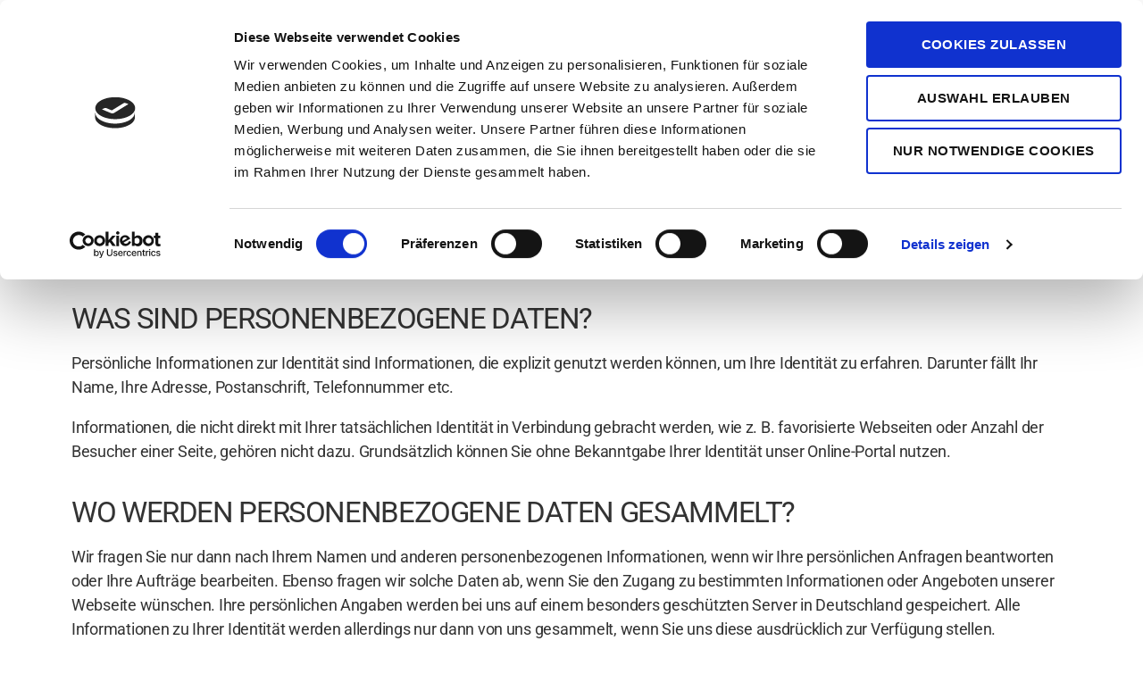

--- FILE ---
content_type: text/html; charset=UTF-8
request_url: https://mader-dach.de/datenschutzerklaerung/
body_size: 16209
content:
<!DOCTYPE html>

<html class="no-js" lang="de">

	<head>

		<meta charset="UTF-8">
		<meta name="viewport" content="width=device-width, initial-scale=1.0" >

		<link rel="profile" href="https://gmpg.org/xfn/11">
		
		<script type="text/javascript" data-cookieconsent="ignore">
	window.dataLayer = window.dataLayer || [];

	function gtag() {
		dataLayer.push(arguments);
	}

	gtag("consent", "default", {
		ad_personalization: "denied",
		ad_storage: "denied",
		ad_user_data: "denied",
		analytics_storage: "denied",
		functionality_storage: "denied",
		personalization_storage: "denied",
		security_storage: "granted",
		wait_for_update: 500,
	});
	gtag("set", "ads_data_redaction", true);
	</script>
<script type="text/javascript"
		id="Cookiebot"
		src="https://consent.cookiebot.com/uc.js"
		data-implementation="wp"
		data-cbid="072ec3f4-c28a-4e08-bad9-cb5078120856"
							data-blockingmode="auto"
	></script>
<meta name='robots' content='index, follow, max-image-preview:large, max-snippet:-1, max-video-preview:-1' />

	<!-- This site is optimized with the Yoast SEO plugin v26.8 - https://yoast.com/product/yoast-seo-wordpress/ -->
	<title>Datenschutzerklärung - B+K Mader GmbH</title>
	<link rel="canonical" href="https://mader-dach.de/datenschutzerklaerung/" />
	<meta property="og:locale" content="de_DE" />
	<meta property="og:type" content="article" />
	<meta property="og:title" content="Datenschutzerklärung - B+K Mader GmbH" />
	<meta property="og:description" content="Datenschutzerklärung Grundsätzlich ist der Schutz Ihrer Privatsphäre für uns von höchster Bedeutung. Deshalb ist das Einhalten der gesetzlichen Bestimmungen zum Datenschutz für uns selbstverständlich. Darüber hinaus ist es uns wichtig, dass Sie jederzeit wissen, wann wir welche Daten speichern und wie wir sie verwenden. Im folgenden möchten wir Ihnen kurz darstellen, wie wir zum Datenschutz [&hellip;]" />
	<meta property="og:url" content="https://mader-dach.de/datenschutzerklaerung/" />
	<meta property="og:site_name" content="B+K Mader GmbH" />
	<meta property="article:modified_time" content="2021-03-23T10:48:46+00:00" />
	<meta name="twitter:card" content="summary_large_image" />
	<meta name="twitter:label1" content="Geschätzte Lesezeit" />
	<meta name="twitter:data1" content="4 Minuten" />
	<script type="application/ld+json" class="yoast-schema-graph">{"@context":"https://schema.org","@graph":[{"@type":"WebPage","@id":"https://mader-dach.de/datenschutzerklaerung/","url":"https://mader-dach.de/datenschutzerklaerung/","name":"Datenschutzerklärung - B+K Mader GmbH","isPartOf":{"@id":"https://mader-dach.de/#website"},"datePublished":"2021-01-27T11:12:19+00:00","dateModified":"2021-03-23T10:48:46+00:00","breadcrumb":{"@id":"https://mader-dach.de/datenschutzerklaerung/#breadcrumb"},"inLanguage":"de","potentialAction":[{"@type":"ReadAction","target":["https://mader-dach.de/datenschutzerklaerung/"]}]},{"@type":"BreadcrumbList","@id":"https://mader-dach.de/datenschutzerklaerung/#breadcrumb","itemListElement":[{"@type":"ListItem","position":1,"name":"Startseite","item":"https://mader-dach.de/"},{"@type":"ListItem","position":2,"name":"Datenschutzerklärung"}]},{"@type":"WebSite","@id":"https://mader-dach.de/#website","url":"https://mader-dach.de/","name":"B+K Mader GmbH","description":"Ihr Dachdecker in Herford!","publisher":{"@id":"https://mader-dach.de/#organization"},"potentialAction":[{"@type":"SearchAction","target":{"@type":"EntryPoint","urlTemplate":"https://mader-dach.de/?s={search_term_string}"},"query-input":{"@type":"PropertyValueSpecification","valueRequired":true,"valueName":"search_term_string"}}],"inLanguage":"de"},{"@type":"Organization","@id":"https://mader-dach.de/#organization","name":"B+K Mader GmbH","url":"https://mader-dach.de/","logo":{"@type":"ImageObject","inLanguage":"de","@id":"https://mader-dach.de/#/schema/logo/image/","url":"https://mader-dach.de/wp-content/uploads/2021/01/cropped-logo-mader-dach.jpg","contentUrl":"https://mader-dach.de/wp-content/uploads/2021/01/cropped-logo-mader-dach.jpg","width":1200,"height":300,"caption":"B+K Mader GmbH"},"image":{"@id":"https://mader-dach.de/#/schema/logo/image/"}}]}</script>
	<!-- / Yoast SEO plugin. -->


<link rel='dns-prefetch' href='//mader-dach.de' />
<link rel="alternate" type="application/rss+xml" title="B+K Mader GmbH &raquo; Feed" href="https://mader-dach.de/feed/" />
<link rel="alternate" type="application/rss+xml" title="B+K Mader GmbH &raquo; Kommentar-Feed" href="https://mader-dach.de/comments/feed/" />
<link rel="alternate" title="oEmbed (JSON)" type="application/json+oembed" href="https://mader-dach.de/wp-json/oembed/1.0/embed?url=https%3A%2F%2Fmader-dach.de%2Fdatenschutzerklaerung%2F" />
<link rel="alternate" title="oEmbed (XML)" type="text/xml+oembed" href="https://mader-dach.de/wp-json/oembed/1.0/embed?url=https%3A%2F%2Fmader-dach.de%2Fdatenschutzerklaerung%2F&#038;format=xml" />
<style id='wp-img-auto-sizes-contain-inline-css'>
img:is([sizes=auto i],[sizes^="auto," i]){contain-intrinsic-size:3000px 1500px}
/*# sourceURL=wp-img-auto-sizes-contain-inline-css */
</style>
<link rel='stylesheet' id='premium-addons-css' href='https://mader-dach.de/wp-content/plugins/premium-addons-for-elementor/assets/frontend/min-css/premium-addons.min.css?ver=4.11.65' media='all' />
<style id='classic-theme-styles-inline-css'>
/*! This file is auto-generated */
.wp-block-button__link{color:#fff;background-color:#32373c;border-radius:9999px;box-shadow:none;text-decoration:none;padding:calc(.667em + 2px) calc(1.333em + 2px);font-size:1.125em}.wp-block-file__button{background:#32373c;color:#fff;text-decoration:none}
/*# sourceURL=/wp-includes/css/classic-themes.min.css */
</style>
<style id='global-styles-inline-css'>
:root{--wp--preset--aspect-ratio--square: 1;--wp--preset--aspect-ratio--4-3: 4/3;--wp--preset--aspect-ratio--3-4: 3/4;--wp--preset--aspect-ratio--3-2: 3/2;--wp--preset--aspect-ratio--2-3: 2/3;--wp--preset--aspect-ratio--16-9: 16/9;--wp--preset--aspect-ratio--9-16: 9/16;--wp--preset--color--black: #000000;--wp--preset--color--cyan-bluish-gray: #abb8c3;--wp--preset--color--white: #ffffff;--wp--preset--color--pale-pink: #f78da7;--wp--preset--color--vivid-red: #cf2e2e;--wp--preset--color--luminous-vivid-orange: #ff6900;--wp--preset--color--luminous-vivid-amber: #fcb900;--wp--preset--color--light-green-cyan: #7bdcb5;--wp--preset--color--vivid-green-cyan: #00d084;--wp--preset--color--pale-cyan-blue: #8ed1fc;--wp--preset--color--vivid-cyan-blue: #0693e3;--wp--preset--color--vivid-purple: #9b51e0;--wp--preset--color--accent: #e22658;--wp--preset--color--primary: #000000;--wp--preset--color--secondary: #6d6d6d;--wp--preset--color--subtle-background: #dbdbdb;--wp--preset--color--background: #ffffff;--wp--preset--gradient--vivid-cyan-blue-to-vivid-purple: linear-gradient(135deg,rgb(6,147,227) 0%,rgb(155,81,224) 100%);--wp--preset--gradient--light-green-cyan-to-vivid-green-cyan: linear-gradient(135deg,rgb(122,220,180) 0%,rgb(0,208,130) 100%);--wp--preset--gradient--luminous-vivid-amber-to-luminous-vivid-orange: linear-gradient(135deg,rgb(252,185,0) 0%,rgb(255,105,0) 100%);--wp--preset--gradient--luminous-vivid-orange-to-vivid-red: linear-gradient(135deg,rgb(255,105,0) 0%,rgb(207,46,46) 100%);--wp--preset--gradient--very-light-gray-to-cyan-bluish-gray: linear-gradient(135deg,rgb(238,238,238) 0%,rgb(169,184,195) 100%);--wp--preset--gradient--cool-to-warm-spectrum: linear-gradient(135deg,rgb(74,234,220) 0%,rgb(151,120,209) 20%,rgb(207,42,186) 40%,rgb(238,44,130) 60%,rgb(251,105,98) 80%,rgb(254,248,76) 100%);--wp--preset--gradient--blush-light-purple: linear-gradient(135deg,rgb(255,206,236) 0%,rgb(152,150,240) 100%);--wp--preset--gradient--blush-bordeaux: linear-gradient(135deg,rgb(254,205,165) 0%,rgb(254,45,45) 50%,rgb(107,0,62) 100%);--wp--preset--gradient--luminous-dusk: linear-gradient(135deg,rgb(255,203,112) 0%,rgb(199,81,192) 50%,rgb(65,88,208) 100%);--wp--preset--gradient--pale-ocean: linear-gradient(135deg,rgb(255,245,203) 0%,rgb(182,227,212) 50%,rgb(51,167,181) 100%);--wp--preset--gradient--electric-grass: linear-gradient(135deg,rgb(202,248,128) 0%,rgb(113,206,126) 100%);--wp--preset--gradient--midnight: linear-gradient(135deg,rgb(2,3,129) 0%,rgb(40,116,252) 100%);--wp--preset--font-size--small: 18px;--wp--preset--font-size--medium: 20px;--wp--preset--font-size--large: 26.25px;--wp--preset--font-size--x-large: 42px;--wp--preset--font-size--normal: 21px;--wp--preset--font-size--larger: 32px;--wp--preset--spacing--20: 0.44rem;--wp--preset--spacing--30: 0.67rem;--wp--preset--spacing--40: 1rem;--wp--preset--spacing--50: 1.5rem;--wp--preset--spacing--60: 2.25rem;--wp--preset--spacing--70: 3.38rem;--wp--preset--spacing--80: 5.06rem;--wp--preset--shadow--natural: 6px 6px 9px rgba(0, 0, 0, 0.2);--wp--preset--shadow--deep: 12px 12px 50px rgba(0, 0, 0, 0.4);--wp--preset--shadow--sharp: 6px 6px 0px rgba(0, 0, 0, 0.2);--wp--preset--shadow--outlined: 6px 6px 0px -3px rgb(255, 255, 255), 6px 6px rgb(0, 0, 0);--wp--preset--shadow--crisp: 6px 6px 0px rgb(0, 0, 0);}:where(.is-layout-flex){gap: 0.5em;}:where(.is-layout-grid){gap: 0.5em;}body .is-layout-flex{display: flex;}.is-layout-flex{flex-wrap: wrap;align-items: center;}.is-layout-flex > :is(*, div){margin: 0;}body .is-layout-grid{display: grid;}.is-layout-grid > :is(*, div){margin: 0;}:where(.wp-block-columns.is-layout-flex){gap: 2em;}:where(.wp-block-columns.is-layout-grid){gap: 2em;}:where(.wp-block-post-template.is-layout-flex){gap: 1.25em;}:where(.wp-block-post-template.is-layout-grid){gap: 1.25em;}.has-black-color{color: var(--wp--preset--color--black) !important;}.has-cyan-bluish-gray-color{color: var(--wp--preset--color--cyan-bluish-gray) !important;}.has-white-color{color: var(--wp--preset--color--white) !important;}.has-pale-pink-color{color: var(--wp--preset--color--pale-pink) !important;}.has-vivid-red-color{color: var(--wp--preset--color--vivid-red) !important;}.has-luminous-vivid-orange-color{color: var(--wp--preset--color--luminous-vivid-orange) !important;}.has-luminous-vivid-amber-color{color: var(--wp--preset--color--luminous-vivid-amber) !important;}.has-light-green-cyan-color{color: var(--wp--preset--color--light-green-cyan) !important;}.has-vivid-green-cyan-color{color: var(--wp--preset--color--vivid-green-cyan) !important;}.has-pale-cyan-blue-color{color: var(--wp--preset--color--pale-cyan-blue) !important;}.has-vivid-cyan-blue-color{color: var(--wp--preset--color--vivid-cyan-blue) !important;}.has-vivid-purple-color{color: var(--wp--preset--color--vivid-purple) !important;}.has-black-background-color{background-color: var(--wp--preset--color--black) !important;}.has-cyan-bluish-gray-background-color{background-color: var(--wp--preset--color--cyan-bluish-gray) !important;}.has-white-background-color{background-color: var(--wp--preset--color--white) !important;}.has-pale-pink-background-color{background-color: var(--wp--preset--color--pale-pink) !important;}.has-vivid-red-background-color{background-color: var(--wp--preset--color--vivid-red) !important;}.has-luminous-vivid-orange-background-color{background-color: var(--wp--preset--color--luminous-vivid-orange) !important;}.has-luminous-vivid-amber-background-color{background-color: var(--wp--preset--color--luminous-vivid-amber) !important;}.has-light-green-cyan-background-color{background-color: var(--wp--preset--color--light-green-cyan) !important;}.has-vivid-green-cyan-background-color{background-color: var(--wp--preset--color--vivid-green-cyan) !important;}.has-pale-cyan-blue-background-color{background-color: var(--wp--preset--color--pale-cyan-blue) !important;}.has-vivid-cyan-blue-background-color{background-color: var(--wp--preset--color--vivid-cyan-blue) !important;}.has-vivid-purple-background-color{background-color: var(--wp--preset--color--vivid-purple) !important;}.has-black-border-color{border-color: var(--wp--preset--color--black) !important;}.has-cyan-bluish-gray-border-color{border-color: var(--wp--preset--color--cyan-bluish-gray) !important;}.has-white-border-color{border-color: var(--wp--preset--color--white) !important;}.has-pale-pink-border-color{border-color: var(--wp--preset--color--pale-pink) !important;}.has-vivid-red-border-color{border-color: var(--wp--preset--color--vivid-red) !important;}.has-luminous-vivid-orange-border-color{border-color: var(--wp--preset--color--luminous-vivid-orange) !important;}.has-luminous-vivid-amber-border-color{border-color: var(--wp--preset--color--luminous-vivid-amber) !important;}.has-light-green-cyan-border-color{border-color: var(--wp--preset--color--light-green-cyan) !important;}.has-vivid-green-cyan-border-color{border-color: var(--wp--preset--color--vivid-green-cyan) !important;}.has-pale-cyan-blue-border-color{border-color: var(--wp--preset--color--pale-cyan-blue) !important;}.has-vivid-cyan-blue-border-color{border-color: var(--wp--preset--color--vivid-cyan-blue) !important;}.has-vivid-purple-border-color{border-color: var(--wp--preset--color--vivid-purple) !important;}.has-vivid-cyan-blue-to-vivid-purple-gradient-background{background: var(--wp--preset--gradient--vivid-cyan-blue-to-vivid-purple) !important;}.has-light-green-cyan-to-vivid-green-cyan-gradient-background{background: var(--wp--preset--gradient--light-green-cyan-to-vivid-green-cyan) !important;}.has-luminous-vivid-amber-to-luminous-vivid-orange-gradient-background{background: var(--wp--preset--gradient--luminous-vivid-amber-to-luminous-vivid-orange) !important;}.has-luminous-vivid-orange-to-vivid-red-gradient-background{background: var(--wp--preset--gradient--luminous-vivid-orange-to-vivid-red) !important;}.has-very-light-gray-to-cyan-bluish-gray-gradient-background{background: var(--wp--preset--gradient--very-light-gray-to-cyan-bluish-gray) !important;}.has-cool-to-warm-spectrum-gradient-background{background: var(--wp--preset--gradient--cool-to-warm-spectrum) !important;}.has-blush-light-purple-gradient-background{background: var(--wp--preset--gradient--blush-light-purple) !important;}.has-blush-bordeaux-gradient-background{background: var(--wp--preset--gradient--blush-bordeaux) !important;}.has-luminous-dusk-gradient-background{background: var(--wp--preset--gradient--luminous-dusk) !important;}.has-pale-ocean-gradient-background{background: var(--wp--preset--gradient--pale-ocean) !important;}.has-electric-grass-gradient-background{background: var(--wp--preset--gradient--electric-grass) !important;}.has-midnight-gradient-background{background: var(--wp--preset--gradient--midnight) !important;}.has-small-font-size{font-size: var(--wp--preset--font-size--small) !important;}.has-medium-font-size{font-size: var(--wp--preset--font-size--medium) !important;}.has-large-font-size{font-size: var(--wp--preset--font-size--large) !important;}.has-x-large-font-size{font-size: var(--wp--preset--font-size--x-large) !important;}
:where(.wp-block-post-template.is-layout-flex){gap: 1.25em;}:where(.wp-block-post-template.is-layout-grid){gap: 1.25em;}
:where(.wp-block-term-template.is-layout-flex){gap: 1.25em;}:where(.wp-block-term-template.is-layout-grid){gap: 1.25em;}
:where(.wp-block-columns.is-layout-flex){gap: 2em;}:where(.wp-block-columns.is-layout-grid){gap: 2em;}
:root :where(.wp-block-pullquote){font-size: 1.5em;line-height: 1.6;}
/*# sourceURL=global-styles-inline-css */
</style>
<link rel='stylesheet' id='contact-form-7-css' href='https://mader-dach.de/wp-content/plugins/contact-form-7/includes/css/styles.css?ver=6.1.4' media='all' />
<link rel='stylesheet' id='parent-style-css' href='https://mader-dach.de/wp-content/themes/twentytwenty/style.css?ver=6.9' media='all' />
<link rel='stylesheet' id='child-theme-css-css' href='https://mader-dach.de/wp-content/themes/twentytwenty-childtheme/style.css?ver=6.9' media='all' />
<link rel='stylesheet' id='child-theme-subpages-css-css' href='https://mader-dach.de/wp-content/themes/twentytwenty-childtheme/assets/css/subpages.css?ver=6.9' media='all' />
<link rel='stylesheet' id='font-awesome-css' href='https://mader-dach.de/wp-content/plugins/elementor/assets/lib/font-awesome/css/font-awesome.min.css?ver=4.7.0' media='all' />
<link rel='stylesheet' id='elementor-icons-shared-0-css' href='https://mader-dach.de/wp-content/plugins/elementor/assets/lib/font-awesome/css/fontawesome.min.css?ver=5.15.3' media='all' />
<link rel='stylesheet' id='elementor-icons-fa-regular-css' href='https://mader-dach.de/wp-content/plugins/elementor/assets/lib/font-awesome/css/regular.min.css?ver=5.15.3' media='all' />
<link rel='stylesheet' id='twentytwenty-style-css' href='https://mader-dach.de/wp-content/themes/twentytwenty-childtheme/style.css?ver=1.0' media='all' />
<style id='twentytwenty-style-inline-css'>
.color-accent,.color-accent-hover:hover,.color-accent-hover:focus,:root .has-accent-color,.has-drop-cap:not(:focus):first-letter,.wp-block-button.is-style-outline,a { color: #e22658; }blockquote,.border-color-accent,.border-color-accent-hover:hover,.border-color-accent-hover:focus { border-color: #e22658; }button,.button,.faux-button,.wp-block-button__link,.wp-block-file .wp-block-file__button,input[type="button"],input[type="reset"],input[type="submit"],.bg-accent,.bg-accent-hover:hover,.bg-accent-hover:focus,:root .has-accent-background-color,.comment-reply-link { background-color: #e22658; }.fill-children-accent,.fill-children-accent * { fill: #e22658; }:root .has-background-color,button,.button,.faux-button,.wp-block-button__link,.wp-block-file__button,input[type="button"],input[type="reset"],input[type="submit"],.wp-block-button,.comment-reply-link,.has-background.has-primary-background-color:not(.has-text-color),.has-background.has-primary-background-color *:not(.has-text-color),.has-background.has-accent-background-color:not(.has-text-color),.has-background.has-accent-background-color *:not(.has-text-color) { color: #ffffff; }:root .has-background-background-color { background-color: #ffffff; }body,.entry-title a,:root .has-primary-color { color: #000000; }:root .has-primary-background-color { background-color: #000000; }cite,figcaption,.wp-caption-text,.post-meta,.entry-content .wp-block-archives li,.entry-content .wp-block-categories li,.entry-content .wp-block-latest-posts li,.wp-block-latest-comments__comment-date,.wp-block-latest-posts__post-date,.wp-block-embed figcaption,.wp-block-image figcaption,.wp-block-pullquote cite,.comment-metadata,.comment-respond .comment-notes,.comment-respond .logged-in-as,.pagination .dots,.entry-content hr:not(.has-background),hr.styled-separator,:root .has-secondary-color { color: #6d6d6d; }:root .has-secondary-background-color { background-color: #6d6d6d; }pre,fieldset,input,textarea,table,table *,hr { border-color: #dbdbdb; }caption,code,code,kbd,samp,.wp-block-table.is-style-stripes tbody tr:nth-child(odd),:root .has-subtle-background-background-color { background-color: #dbdbdb; }.wp-block-table.is-style-stripes { border-bottom-color: #dbdbdb; }.wp-block-latest-posts.is-grid li { border-top-color: #dbdbdb; }:root .has-subtle-background-color { color: #dbdbdb; }body:not(.overlay-header) .primary-menu > li > a,body:not(.overlay-header) .primary-menu > li > .icon,.modal-menu a,.footer-menu a, .footer-widgets a:where(:not(.wp-block-button__link)),#site-footer .wp-block-button.is-style-outline,.wp-block-pullquote:before,.singular:not(.overlay-header) .entry-header a,.archive-header a,.header-footer-group .color-accent,.header-footer-group .color-accent-hover:hover { color: #cd2653; }.social-icons a,#site-footer button:not(.toggle),#site-footer .button,#site-footer .faux-button,#site-footer .wp-block-button__link,#site-footer .wp-block-file__button,#site-footer input[type="button"],#site-footer input[type="reset"],#site-footer input[type="submit"] { background-color: #cd2653; }.header-footer-group,body:not(.overlay-header) #site-header .toggle,.menu-modal .toggle { color: #000000; }body:not(.overlay-header) .primary-menu ul { background-color: #000000; }body:not(.overlay-header) .primary-menu > li > ul:after { border-bottom-color: #000000; }body:not(.overlay-header) .primary-menu ul ul:after { border-left-color: #000000; }.site-description,body:not(.overlay-header) .toggle-inner .toggle-text,.widget .post-date,.widget .rss-date,.widget_archive li,.widget_categories li,.widget cite,.widget_pages li,.widget_meta li,.widget_nav_menu li,.powered-by-wordpress,.footer-credits .privacy-policy,.to-the-top,.singular .entry-header .post-meta,.singular:not(.overlay-header) .entry-header .post-meta a { color: #6d6d6d; }.header-footer-group pre,.header-footer-group fieldset,.header-footer-group input,.header-footer-group textarea,.header-footer-group table,.header-footer-group table *,.footer-nav-widgets-wrapper,#site-footer,.menu-modal nav *,.footer-widgets-outer-wrapper,.footer-top { border-color: #dcd7ca; }.header-footer-group table caption,body:not(.overlay-header) .header-inner .toggle-wrapper::before { background-color: #dcd7ca; }
/*# sourceURL=twentytwenty-style-inline-css */
</style>
<link rel='stylesheet' id='twentytwenty-fonts-css' href='https://mader-dach.de/wp-content/themes/twentytwenty/assets/css/font-inter.css?ver=1.0' media='all' />
<link rel='stylesheet' id='twentytwenty-print-style-css' href='https://mader-dach.de/wp-content/themes/twentytwenty/print.css?ver=1.0' media='print' />
<link rel='stylesheet' id='elementor-icons-css' href='https://mader-dach.de/wp-content/plugins/elementor/assets/lib/eicons/css/elementor-icons.min.css?ver=5.44.0' media='all' />
<link rel='stylesheet' id='elementor-frontend-css' href='https://mader-dach.de/wp-content/plugins/elementor/assets/css/frontend.min.css?ver=3.33.5' media='all' />
<link rel='stylesheet' id='elementor-post-84-css' href='https://mader-dach.de/wp-content/uploads/elementor/css/post-84.css?ver=1768994288' media='all' />
<link rel='stylesheet' id='widget-heading-css' href='https://mader-dach.de/wp-content/plugins/elementor/assets/css/widget-heading.min.css?ver=3.33.5' media='all' />
<link rel='stylesheet' id='elementor-post-71-css' href='https://mader-dach.de/wp-content/uploads/elementor/css/post-71.css?ver=1769000153' media='all' />
<link rel='stylesheet' id='elementor-gf-local-roboto-css' href='//mader-dach.de/wp-content/uploads/omgf/elementor-gf-local-roboto/elementor-gf-local-roboto.css?ver=1665398855' media='all' />
<script src="https://mader-dach.de/wp-content/themes/twentytwenty/assets/js/index.js?ver=1.0" id="twentytwenty-js-js" defer data-wp-strategy="defer"></script>
<script src="https://mader-dach.de/wp-includes/js/jquery/jquery.min.js?ver=3.7.1" id="jquery-core-js"></script>
<script src="https://mader-dach.de/wp-includes/js/jquery/jquery-migrate.min.js?ver=3.4.1" id="jquery-migrate-js"></script>
<link rel="https://api.w.org/" href="https://mader-dach.de/wp-json/" /><link rel="alternate" title="JSON" type="application/json" href="https://mader-dach.de/wp-json/wp/v2/pages/71" /><link rel="EditURI" type="application/rsd+xml" title="RSD" href="https://mader-dach.de/xmlrpc.php?rsd" />
<meta name="generator" content="WordPress 6.9" />
<link rel='shortlink' href='https://mader-dach.de/?p=71' />
<style type='text/css'> .ae_data .elementor-editor-element-setting {
            display:none !important;
            }
            </style><script>
document.documentElement.className = document.documentElement.className.replace( 'no-js', 'js' );
//# sourceURL=twentytwenty_no_js_class
</script>
<meta name="generator" content="Elementor 3.33.5; features: additional_custom_breakpoints; settings: css_print_method-external, google_font-enabled, font_display-auto">
			<style>
				.e-con.e-parent:nth-of-type(n+4):not(.e-lazyloaded):not(.e-no-lazyload),
				.e-con.e-parent:nth-of-type(n+4):not(.e-lazyloaded):not(.e-no-lazyload) * {
					background-image: none !important;
				}
				@media screen and (max-height: 1024px) {
					.e-con.e-parent:nth-of-type(n+3):not(.e-lazyloaded):not(.e-no-lazyload),
					.e-con.e-parent:nth-of-type(n+3):not(.e-lazyloaded):not(.e-no-lazyload) * {
						background-image: none !important;
					}
				}
				@media screen and (max-height: 640px) {
					.e-con.e-parent:nth-of-type(n+2):not(.e-lazyloaded):not(.e-no-lazyload),
					.e-con.e-parent:nth-of-type(n+2):not(.e-lazyloaded):not(.e-no-lazyload) * {
						background-image: none !important;
					}
				}
			</style>
			<noscript><style>.lazyload[data-src]{display:none !important;}</style></noscript><style>.lazyload{background-image:none !important;}.lazyload:before{background-image:none !important;}</style><style id="custom-background-css">
body.custom-background { background-color: #ffffff; }
</style>
	<link rel="icon" href="https://mader-dach.de/wp-content/uploads/2021/03/favicon.jpg" sizes="32x32" />
<link rel="icon" href="https://mader-dach.de/wp-content/uploads/2021/03/favicon.jpg" sizes="192x192" />
<link rel="apple-touch-icon" href="https://mader-dach.de/wp-content/uploads/2021/03/favicon.jpg" />
<meta name="msapplication-TileImage" content="https://mader-dach.de/wp-content/uploads/2021/03/favicon.jpg" />

	</head>

	<body class="privacy-policy wp-singular page-template page-template-elementor_header_footer page page-id-71 custom-background wp-custom-logo wp-embed-responsive wp-theme-twentytwenty wp-child-theme-twentytwenty-childtheme singular missing-post-thumbnail has-no-pagination not-showing-comments show-avatars elementor_header_footer footer-top-visible reduced-spacing elementor-default elementor-template-full-width elementor-kit-84 elementor-page elementor-page-71">

		<a class="skip-link screen-reader-text" href="#site-content">Zum Inhalt springen</a>	<div class="body-content-wrapper">
		<header id="site-header" class="header-footer-group" role="banner">
			
			<div id="header" class="header-inner section-inner">

				<div class="header-titles-wrapper">

					
					<div class="header-titles">

						<div class="site-logo faux-heading"><a href="https://mader-dach.de/" class="custom-logo-link" rel="home"><img width="1200" height="300" src="[data-uri]" class="custom-logo lazyload" alt="logo-bk-mader-gmbh" decoding="async"   data-src="https://mader-dach.de/wp-content/uploads/2021/01/cropped-logo-mader-dach.jpg" data-srcset="https://mader-dach.de/wp-content/uploads/2021/01/cropped-logo-mader-dach.jpg 1200w, https://mader-dach.de/wp-content/uploads/2021/01/cropped-logo-mader-dach-300x75.jpg 300w, https://mader-dach.de/wp-content/uploads/2021/01/cropped-logo-mader-dach-1024x256.jpg 1024w, https://mader-dach.de/wp-content/uploads/2021/01/cropped-logo-mader-dach-768x192.jpg 768w" data-sizes="auto" data-eio-rwidth="1200" data-eio-rheight="300" /><noscript><img width="1200" height="300" src="https://mader-dach.de/wp-content/uploads/2021/01/cropped-logo-mader-dach.jpg" class="custom-logo" alt="logo-bk-mader-gmbh" decoding="async" srcset="https://mader-dach.de/wp-content/uploads/2021/01/cropped-logo-mader-dach.jpg 1200w, https://mader-dach.de/wp-content/uploads/2021/01/cropped-logo-mader-dach-300x75.jpg 300w, https://mader-dach.de/wp-content/uploads/2021/01/cropped-logo-mader-dach-1024x256.jpg 1024w, https://mader-dach.de/wp-content/uploads/2021/01/cropped-logo-mader-dach-768x192.jpg 768w" sizes="(max-width: 1200px) 100vw, 1200px" data-eio="l" /></noscript></a><span class="screen-reader-text">B+K Mader GmbH</span></div><div class="site-description">Ihr Dachdecker in Herford!</div><!-- .site-description -->
					</div><!-- .header-titles -->

										
					<button class="toggle nav-toggle mobile-nav-toggle" aria-label="open menu" data-toggle-target=".menu-modal"  data-toggle-body-class="showing-menu-modal" aria-expanded="false" data-set-focus=".close-nav-toggle">
						<span class="toggle-inner">
							<span class="toggle-icon fa fa-bars">
															</span>
						</span>
					</button><!-- .nav-toggle -->

				</div><!-- .header-titles-wrapper -->

				<div class="headerphone-text">
					<ul class="headerphone"><li id="text-4" class="widget widget_text">			<div class="textwidget"><p>Telefonisch für Sie da unter <a href="tel:+49522197740">05221-9774-0</a></p>
</div>
		</li>
</ul>				</div>

				<div class="header-navigation-wrapper">

					
						<div class="header-toggles hide-no-js">

						
							<div class="toggle-wrapper nav-toggle-wrapper has-expanded-menu">


														
								<button class="toggle nav-toggle desktop-nav-toggle" aria-label="open menu" data-toggle-target=".menu-modal" data-toggle-body-class="showing-menu-modal" aria-expanded="false" data-set-focus=".close-nav-toggle">
									<span class="toggle-inner">
										<span class="toggle-icon fa fa-bars">
																					</span>
									</span>
								</button><!-- .nav-toggle -->

							</div><!-- .nav-toggle-wrapper -->

							
						</div><!-- .header-toggles -->
						
				</div><!-- .header-navigation-wrapper -->

			</div><!-- .header-inner -->

			
			
						<div class="headercontact-icons">
				<button aria-label="phonecall"><a aria-label="phonecall" href="tel:+490522197740"><i class="fa fa-phone"></i></a></button>
				<button aria-label="write mail"><a aria-label="zum-kontakt" href="#contact-infoboxes"><i class="fa fa-envelope"></i></a></button>				
			</div>
		</header><!-- #site-header -->

		
<div class="menu-modal cover-modal header-footer-group" data-modal-target-string=".menu-modal">

	<div class="menu-modal-inner modal-inner">

		<div class="menu-wrapper section-inner">

			<div class="menu-top">

				<button class="toggle close-nav-toggle fill-children-current-color" aria-label="close menu" data-toggle-target=".menu-modal" data-toggle-body-class="showing-menu-modal" aria-expanded="false" data-set-focus=".menu-modal">
									<svg class="svg-icon" aria-hidden="true" role="img" focusable="false" xmlns="http://www.w3.org/2000/svg" width="16" height="16" viewBox="0 0 16 16"><polygon fill="" fill-rule="evenodd" points="6.852 7.649 .399 1.195 1.445 .149 7.899 6.602 14.352 .149 15.399 1.195 8.945 7.649 15.399 14.102 14.352 15.149 7.899 8.695 1.445 15.149 .399 14.102" /></svg>				</button><!-- .nav-toggle -->

				
					<nav class="expanded-menu mobile-menu" aria-label="Erweitert" role="navigation">

						<ul class="modal-menu reset-list-style">
							<li id="menu-item-80" class="menu-item menu-item-type-post_type menu-item-object-page menu-item-home menu-item-80"><a tabindex="0" aria-label="" href="https://mader-dach.de/"><i class="fa fa-home"></i></a></li>
<li id="menu-item-92" class="leistungen menu-item menu-item-type-custom menu-item-object-custom menu-item-has-children menu-item-92"><a tabindex="0" aria-label="Leistungen " href="#">Leistungen <i class="fa fa-caret-right"></i></a>
<ul class="sub-menu">
	<li id="menu-item-54" class="menu-item menu-item-type-post_type menu-item-object-page menu-item-54"><a tabindex="0" aria-label="Energieberatung" href="https://mader-dach.de/energieberatung/">Energieberatung</a></li>
	<li id="menu-item-55" class="menu-item menu-item-type-post_type menu-item-object-page menu-item-55"><a tabindex="0" aria-label="Dachdeckung" href="https://mader-dach.de/dachdeckung/">Dachdeckung</a></li>
	<li id="menu-item-56" class="menu-item menu-item-type-post_type menu-item-object-page menu-item-56"><a tabindex="0" aria-label="Dachsanierung" href="https://mader-dach.de/dachsanierung/">Dachsanierung</a></li>
	<li id="menu-item-57" class="menu-item menu-item-type-post_type menu-item-object-page menu-item-57"><a tabindex="0" aria-label="Dachflächenfenster" href="https://mader-dach.de/dachflaechenfenster/">Dachflächenfenster</a></li>
	<li id="menu-item-58" class="menu-item menu-item-type-post_type menu-item-object-page menu-item-58"><a tabindex="0" aria-label="Flachdachabdichtung" href="https://mader-dach.de/flachdachabdichtung/">Flachdachabdichtung</a></li>
	<li id="menu-item-59" class="menu-item menu-item-type-post_type menu-item-object-page menu-item-59"><a tabindex="0" aria-label="Dachentwässerung" href="https://mader-dach.de/dachentwaesserung/">Dachentwässerung</a></li>
	<li id="menu-item-60" class="menu-item menu-item-type-post_type menu-item-object-page menu-item-60"><a tabindex="0" aria-label="Zimmerarbeiten" href="https://mader-dach.de/zimmerarbeiten/">Zimmerarbeiten</a></li>
	<li id="menu-item-61" class="menu-item menu-item-type-post_type menu-item-object-page menu-item-61"><a tabindex="0" aria-label="Denkmalschutz" href="https://mader-dach.de/denkmalschutz/">Denkmalschutz</a></li>
	<li id="menu-item-62" class="menu-item menu-item-type-post_type menu-item-object-page menu-item-62"><a tabindex="0" aria-label="Fassadenverkleidung" href="https://mader-dach.de/fassadenverkleidung/">Fassadenverkleidung</a></li>
	<li id="menu-item-63" class="menu-item menu-item-type-post_type menu-item-object-page menu-item-63"><a tabindex="0" aria-label="Solarkollektoren" href="https://mader-dach.de/solarkollektoren/">Solarkollektoren</a></li>
	<li id="menu-item-64" class="menu-item menu-item-type-post_type menu-item-object-page menu-item-64"><a tabindex="0" aria-label="Schornsteinbau" href="https://mader-dach.de/schornsteinbau/">Schornsteinbau</a></li>
	<li id="menu-item-65" class="menu-item menu-item-type-post_type menu-item-object-page menu-item-65"><a tabindex="0" aria-label="Wärme- und Schalldämmung" href="https://mader-dach.de/waerme-und-schalldaemmung/">Wärme- und Schalldämmung</a></li>
	<li id="menu-item-66" class="menu-item menu-item-type-post_type menu-item-object-page menu-item-66"><a tabindex="0" aria-label="Sturmschaden" href="https://mader-dach.de/sturmschaden/">Sturmschaden</a></li>
	<li id="menu-item-67" class="menu-item menu-item-type-post_type menu-item-object-page menu-item-67"><a tabindex="0" aria-label="Reparaturarbeiten" href="https://mader-dach.de/reparaturarbeiten/">Reparaturarbeiten</a></li>
	<li id="menu-item-68" class="menu-item menu-item-type-post_type menu-item-object-page menu-item-68"><a tabindex="0" aria-label="Balkonbelag" href="https://mader-dach.de/balkonbelag/">Balkonbelag</a></li>
</ul>
</li>
<li id="menu-item-50" class="menu-item menu-item-type-post_type menu-item-object-page menu-item-50"><a tabindex="0" aria-label="Velux Konfigurator" href="https://mader-dach.de/velux-konfigurator/">Velux Konfigurator</a></li>
<li id="menu-item-51" class="menu-item menu-item-type-post_type menu-item-object-page menu-item-51"><a tabindex="0" aria-label="Referenzen" href="https://mader-dach.de/referenzen/">Referenzen</a></li>
<li id="menu-item-52" class="menu-item menu-item-type-post_type menu-item-object-page menu-item-52"><a tabindex="0" aria-label="Über uns" href="https://mader-dach.de/ueber-uns/">Über uns</a></li>
<li id="menu-item-1289" class="menu-item menu-item-type-post_type menu-item-object-page menu-item-1289"><a tabindex="0" aria-label="Stellenangebote" href="https://mader-dach.de/stellenangebote/">Stellenangebote</a></li>
						</ul>

					</nav>

					
			</div><!-- .menu-top -->

			<div class="menu-bottom">

				
			</div><!-- .menu-bottom -->

		</div><!-- .menu-wrapper -->

	</div><!-- .menu-modal-inner -->

</div><!-- .menu-modal -->
		<div data-elementor-type="wp-page" data-elementor-id="71" class="elementor elementor-71">
						<section class="elementor-section elementor-top-section elementor-element elementor-element-4e6c19c elementor-section-boxed elementor-section-height-default elementor-section-height-default" data-id="4e6c19c" data-element_type="section">
						<div class="elementor-container elementor-column-gap-default">
					<div class="elementor-column elementor-col-100 elementor-top-column elementor-element elementor-element-a6e9365" data-id="a6e9365" data-element_type="column">
			<div class="elementor-widget-wrap elementor-element-populated">
						<div class="elementor-element elementor-element-3547508 elementor-widget elementor-widget-heading" data-id="3547508" data-element_type="widget" data-widget_type="heading.default">
				<div class="elementor-widget-container">
					<h1 class="elementor-heading-title elementor-size-default">Datenschutzerklärung</h1>				</div>
				</div>
				<div class="elementor-element elementor-element-ace888d elementor-widget elementor-widget-text-editor" data-id="ace888d" data-element_type="widget" data-widget_type="text-editor.default">
				<div class="elementor-widget-container">
									<p>Grundsätzlich ist der Schutz Ihrer Privatsphäre für uns von höchster Bedeutung. Deshalb ist das Einhalten der gesetzlichen Bestimmungen zum Datenschutz für uns selbstverständlich. Darüber hinaus ist es uns wichtig, dass Sie jederzeit wissen, wann wir welche Daten speichern und wie wir sie verwenden.</p><p>Im folgenden möchten wir Ihnen kurz darstellen, wie wir zum Datenschutz stehen und auf welche Weise wir Ihre Daten schützen.</p>								</div>
				</div>
				<div class="elementor-element elementor-element-8396b26 elementor-widget elementor-widget-heading" data-id="8396b26" data-element_type="widget" data-widget_type="heading.default">
				<div class="elementor-widget-container">
					<h2 class="elementor-heading-title elementor-size-default">Was sind personenbezogene Daten?</h2>				</div>
				</div>
				<div class="elementor-element elementor-element-4568460 elementor-widget elementor-widget-text-editor" data-id="4568460" data-element_type="widget" data-widget_type="text-editor.default">
				<div class="elementor-widget-container">
									<p>Persönliche Informationen zur Identität sind Informationen, die explizit genutzt werden können, um Ihre Identität zu erfahren. Darunter fällt Ihr Name, Ihre Adresse, Postanschrift, Telefonnummer etc.</p><p>Informationen, die nicht direkt mit Ihrer tatsächlichen Identität in Verbindung gebracht werden, wie z. B. favorisierte Webseiten oder Anzahl der Besucher einer Seite, gehören nicht dazu. Grundsätzlich können Sie ohne Bekanntgabe Ihrer Identität unser Online-Portal nutzen.</p>								</div>
				</div>
				<div class="elementor-element elementor-element-2305b05 elementor-widget elementor-widget-heading" data-id="2305b05" data-element_type="widget" data-widget_type="heading.default">
				<div class="elementor-widget-container">
					<h2 class="elementor-heading-title elementor-size-default">Wo werden personenbezogene Daten gesammelt?</h2>				</div>
				</div>
				<div class="elementor-element elementor-element-1d745f8 elementor-widget elementor-widget-text-editor" data-id="1d745f8" data-element_type="widget" data-widget_type="text-editor.default">
				<div class="elementor-widget-container">
									<p>Wir fragen Sie nur dann nach Ihrem Namen und anderen personenbezogenen Informationen, wenn wir Ihre persönlichen Anfragen beantworten oder Ihre Aufträge bearbeiten. Ebenso fragen wir solche Daten ab, wenn Sie den Zugang zu bestimmten Informationen oder Angeboten unserer Webseite wünschen. Ihre persönlichen Angaben werden bei uns auf einem besonders geschützten Server in Deutschland gespeichert. Alle Informationen zu Ihrer Identität werden allerdings nur dann von uns gesammelt, wenn Sie uns diese ausdrücklich zur Verfügung stellen.</p>								</div>
				</div>
				<div class="elementor-element elementor-element-04b9334 elementor-widget elementor-widget-heading" data-id="04b9334" data-element_type="widget" data-widget_type="heading.default">
				<div class="elementor-widget-container">
					<h2 class="elementor-heading-title elementor-size-default">Werden personenbezogene Informationen an Dritte weitergegeben?</h2>				</div>
				</div>
				<div class="elementor-element elementor-element-2ab120e elementor-widget elementor-widget-text-editor" data-id="2ab120e" data-element_type="widget" data-widget_type="text-editor.default">
				<div class="elementor-widget-container">
									<p>Wir verwenden Ihre personenbezogenen Informationen ausschließlich innerhalb unseres Unternehmens und geben sie ohne Ihr ausdrückliches Einverständnis nicht an Dritte weiter. Wir wissen Ihr Vertrauen zu schätzen und wenden äußerste Sorgfalt zum Schutz Ihrer persönlichen Angaben an.</p>								</div>
				</div>
				<div class="elementor-element elementor-element-f939e01 elementor-widget elementor-widget-heading" data-id="f939e01" data-element_type="widget" data-widget_type="heading.default">
				<div class="elementor-widget-container">
					<h2 class="elementor-heading-title elementor-size-default">
Erhebung von demographischen Daten</h2>				</div>
				</div>
				<div class="elementor-element elementor-element-53959f8 elementor-widget elementor-widget-text-editor" data-id="53959f8" data-element_type="widget" data-widget_type="text-editor.default">
				<div class="elementor-widget-container">
									<p>Aus technischen Gründen werden von allen Nutzern unserer Webseite automatisch Informationen gesammelt, die jedoch nicht ihrer Identität zugeordnet werden. Dazu gehören der Internet-Browser und das Betriebssystem, die Internet-Adresse der zuletzt besuchten Webseite, die durchschnittliche Dauer des Besuchs, aufgerufene Seiten unseres Angebots u.a. Außerdem werden bei Zugriff auf unsere Internetseite Daten für Sicherungszwecke auf unseren Webservern gespeichert. Darunter fallen die IP-Adresse, das Datum und die Uhrzeit des jeweiligen Seitenaufrufs. Wir garantieren, dass keine Verbindung zu Ihren persönlichen Daten hergestellt wird und keine personenbezogene Verwertung der Nutzungsdaten erfolgt. Allerdings behalten wir uns die statistische Auswertung anonymisierter Datensätze vor. Im Gegenzug können wir unseren Besuchern individuellere Inhalte sowohl in redaktioneller als auch werblicher Hinsicht bieten und damit den persönlichen Nutzwert unserer Online-Angebote optimieren. Durch die Trennung von demographischen und personenbezogenen Informationen bleibt Ihre Privatsphäre zu jedem Zeitpunkt geschützt.</p>								</div>
				</div>
				<div class="elementor-element elementor-element-46061a0 elementor-widget elementor-widget-heading" data-id="46061a0" data-element_type="widget" data-widget_type="heading.default">
				<div class="elementor-widget-container">
					<h2 class="elementor-heading-title elementor-size-default">Einsatz von Cookies</h2>				</div>
				</div>
				<div class="elementor-element elementor-element-b3e4f3a elementor-widget elementor-widget-text-editor" data-id="b3e4f3a" data-element_type="widget" data-widget_type="text-editor.default">
				<div class="elementor-widget-container">
									<p>Bei Besuch unserer Webseite werden Informationen in Form eines &#8222;Cookie&#8220; auf Ihrem Computer abgelegt. Cookies sind kleine Textdateien, die dazu genutzt werden, ein möglichst individuell gestaltetes Angebot präsentieren zu können. Als reine Textdateien können Cookies nicht in das System des Benutzers eindringen oder dort Schaden anrichten.</p><p>Wir setzen keine permanenten Cookies mit längerer Lebensdauer ein, sondern ausschließlich so genannte Session-Cookies, die bei Verlassen unserer Webseite automatisch wieder gelöscht werden. Diese Cookies ermöglichen uns beispielsweise zu erkennen, welche Inhalte unserer Webseite wir im Interesse unserer Besucher effizienter gestalten können.</p><p>Sie haben jedoch jederzeit die Möglichkeit, die Einstellungen Ihres Browsers so zu ändern, dass alle Cookies abgelehnt oder eine Speicherung erst nach Ihrer Zustimmung zugelassen wird. Der Browser entscheidet dann je nach Einstellung, ob das Cookie auf Ihrem Rechner gespeichert wird. Alle Angebote unserer Webseite können Sie selbstverständlich auch ohne den Einsatz von Cookies uneingeschränkt nutzen.</p>								</div>
				</div>
				<div class="elementor-element elementor-element-7f0eb8a elementor-widget elementor-widget-text-editor" data-id="7f0eb8a" data-element_type="widget" data-widget_type="text-editor.default">
				<div class="elementor-widget-container">
																	</div>
				</div>
				<div class="elementor-element elementor-element-6f1a796 elementor-widget elementor-widget-heading" data-id="6f1a796" data-element_type="widget" data-widget_type="heading.default">
				<div class="elementor-widget-container">
					<h2 class="elementor-heading-title elementor-size-default">Links zu externen Webseiten</h2>				</div>
				</div>
				<div class="elementor-element elementor-element-08419f5 elementor-widget elementor-widget-text-editor" data-id="08419f5" data-element_type="widget" data-widget_type="text-editor.default">
				<div class="elementor-widget-container">
									<p>Mit großer Sorgfalt wählen wir die Links zu externen Webseiten aus, die Sie auf unseren Internetseiten finden. Wir weisen jedoch darauf hin, dass die Datenschutz-Richtlinien der Betreiber dieser Webseiten unabhängig von unserem Angebot sind. Wir übernehmen keine Verantwortung oder Haftung für die nicht mit unserem Unternehmen im Zusammenhang stehenden Richtlinien, Verfahren und Inhalte externer Webseiten. Anregungen, kritische Hinweise oder auch Ergänzungsvorschläge zu unseren externen Verlinkungen nehmen wir gerne per E-Mail entgegen. Für Fragen, Anregungen oder Kommentare rund um das Thema Datenschutz stehen wir Ihnen gerne unter folgender E-Mail-Adresse zur Verfügung: info(at)mader-dach.de .</p><p>B. + K. Mader GmbH</p>								</div>
				</div>
				<div class="elementor-element elementor-element-cf688b0 elementor-widget elementor-widget-heading" data-id="cf688b0" data-element_type="widget" data-widget_type="heading.default">
				<div class="elementor-widget-container">
					<h2 class="elementor-heading-title elementor-size-default">Beschreibung und Umfang der Datenverarbeitung bei Nutzung des VELUX Konfigurators</h2>				</div>
				</div>
				<div class="elementor-element elementor-element-80d7093 elementor-widget elementor-widget-text-editor" data-id="80d7093" data-element_type="widget" data-widget_type="text-editor.default">
				<div class="elementor-widget-container">
									<p>Mit dem VELUX Dachfenster-Konfigurator, der per IFrame auf dieser Webseite eingebunden ist, können Sie in mehreren Schritten eine persönliche Dachfensterlösung konfigurieren, eine unverbindliche Indikation für einen Gesamtpreis aus Produkten und ggf. den Einbaukosten ermitteln und auf Wunsch für die abgeschlossene Konfiguration ein unverbindliches Angebot vom Betreiber dieser Webseite anfordern.</p><p>Dazu wird, Ihre Zustimmung vorausgesetzt, aus dem VELUX-System eine E-Mail an den ausgewählten Handwerksbetrieb (den Betreiber dieser Webseite) sowie an Sie selbst gesendet.</p><p>Diese enthält die ausgewählte Produkt-Konfiguration sowie folgende personenbezogene Daten:</p><p>Vor- und Nachname</p><p>Anschrift</p><p>E-Mail-Adresse</p><p>Telefonnummer</p><p>Projektinformationen</p><p>Im Zeitpunkt der Absendung der Nachricht werden zusätzlich folgende Daten erhoben:</p><p>Datum und Uhrzeit Ihre Daten werden im System der VELUX Deutschland GmbH gespeichert.</p><p>Im Rahmen der Nutzung des Konfigurators werden Ihre Daten gemäß den <a href="https://www.velux.de/ueber-velux/nutzungsbestimmungen-partnerprogramm" target="_blank" rel="noopener">Nutzungsbedingungen</a> und der geltenden <a href="https://www.velux.de/ueber-velux/datenschutz" target="_blank" rel="noopener">Datenschutzerklärung von VELUX</a> behandelt.</p><p>Für die Verarbeitung der Daten wird im Rahmen des Absendevorgangs Ihre Einwilligung dazu eingeholt. Im weiteren Verlauf erhält VELUX vom Betreiber dieser Webseite eine Rückmeldung zum Bearbeitungsstand Ihrer Anfrage. Dies ist notwendig, damit VELUX Sie ggf. zeitnah bei den ausgelobten Dienstleistung unterstützen kann. Ebenso ist für die Erbringung dieses Services Ihr Einverständnis notwendig, dass VELUX und der Handwerksbetrieb Sie dazu telefonisch oder per Mail kontaktieren darf.</p><p>Die Rechtsgrundlage für die Verarbeitung der oben genannten Daten ist Art. 6 Abs. 1 lit. b DSGVO. (Erfüllung eines Vertrages; Durchführung vorvertraglicher Maßnahmen/Beantwortung von Anfragen).</p><p>Soweit vom Betreiber dieser Webseite ein Angebot angefordert wurde oder ein Auftrag erteilt wurde, gilt die Datenschutzerklärung dieser Webseite.</p><div> </div>								</div>
				</div>
					</div>
		</div>
					</div>
		</section>
				</div>
		

					<div data-elementor-type="wp-post" data-elementor-id="914" class="elementor elementor-914">
						<section class="elementor-section elementor-top-section elementor-element elementor-element-def7afa elementor-section-boxed elementor-section-height-default elementor-section-height-default" data-id="def7afa" data-element_type="section" id="contact-infoboxes">
						<div class="elementor-container elementor-column-gap-default">
					<div class="elementor-column elementor-col-50 elementor-top-column elementor-element elementor-element-9f43d71 left" data-id="9f43d71" data-element_type="column">
			<div class="elementor-widget-wrap elementor-element-populated">
						<div class="elementor-element elementor-element-0a39223 elementor-invisible elementor-widget elementor-widget-heading" data-id="0a39223" data-element_type="widget" data-settings="{&quot;_animation&quot;:&quot;fadeInLeft&quot;}" data-widget_type="heading.default">
				<div class="elementor-widget-container">
					<h2 class="elementor-heading-title elementor-size-default">Kontakt</h2>				</div>
				</div>
				<div class="elementor-element elementor-element-2cdfd8c elementor-invisible elementor-widget elementor-widget-text-editor" data-id="2cdfd8c" data-element_type="widget" data-settings="{&quot;_animation&quot;:&quot;fadeInLeft&quot;}" data-widget_type="text-editor.default">
				<div class="elementor-widget-container">
									<p>Sie benötigen einen professionellen Dachdecker in Herford und Umgebung? Oder möchten zu Ihrer anstehenden Dacheindeckung oder -sanierung beraten werden?</p>
<p>Dann sind wir genau die Richtigen!</p>
<div>&nbsp;</div>								</div>
				</div>
					</div>
		</div>
				<div class="elementor-column elementor-col-50 elementor-top-column elementor-element elementor-element-2d207ba right" data-id="2d207ba" data-element_type="column">
			<div class="elementor-widget-wrap elementor-element-populated">
						<div class="elementor-element elementor-element-30f890e elementor-invisible elementor-widget elementor-widget-shortcode" data-id="30f890e" data-element_type="widget" data-settings="{&quot;_animation&quot;:&quot;fadeInRight&quot;}" data-widget_type="shortcode.default">
				<div class="elementor-widget-container">
							<div class="elementor-shortcode">
<div class="wpcf7 no-js" id="wpcf7-f83-o1" lang="de-DE" dir="ltr" data-wpcf7-id="83">
<div class="screen-reader-response"><p role="status" aria-live="polite" aria-atomic="true"></p> <ul></ul></div>
<form action="/datenschutzerklaerung/#wpcf7-f83-o1" method="post" class="wpcf7-form init wpcf7-acceptance-as-validation" aria-label="Kontaktformular" novalidate="novalidate" data-status="init">
<fieldset class="hidden-fields-container"><input type="hidden" name="_wpcf7" value="83" /><input type="hidden" name="_wpcf7_version" value="6.1.4" /><input type="hidden" name="_wpcf7_locale" value="de_DE" /><input type="hidden" name="_wpcf7_unit_tag" value="wpcf7-f83-o1" /><input type="hidden" name="_wpcf7_container_post" value="0" /><input type="hidden" name="_wpcf7_posted_data_hash" value="" />
</fieldset>
<p><label aria-label="Vorname Nachname"><span class="wpcf7-form-control-wrap" data-name="your-name"><input size="40" maxlength="400" class="wpcf7-form-control wpcf7-text" aria-invalid="false" placeholder="Vorname Nachname" value="" type="text" name="your-name" /></span></label>
</p>
<p><label aria-label="E-Mail Pflichtfeld"><span class="wpcf7-form-control-wrap" data-name="your-email"><input size="40" maxlength="400" class="wpcf7-form-control wpcf7-email wpcf7-validates-as-required wpcf7-text wpcf7-validates-as-email" aria-required="true" aria-invalid="false" placeholder="E-Mail*" value="" type="email" name="your-email" /></span></label>
</p>
<p><label aria-label="Telefon"><span class="wpcf7-form-control-wrap" data-name="your-phone"><input size="40" maxlength="400" class="wpcf7-form-control wpcf7-tel wpcf7-text wpcf7-validates-as-tel" aria-invalid="false" placeholder="Telefon" value="" type="tel" name="your-phone" /></span></label>
</p>
<p><label for="nachricht" aria-label="Nachricht"><span class="wpcf7-form-control-wrap" data-name="your-message"><textarea cols="40" rows="10" maxlength="2000" class="wpcf7-form-control wpcf7-textarea" id="nachricht" aria-invalid="false" placeholder="Nachricht" name="your-message"></textarea></span></label>
</p>
<p><span class="wpcf7-form-control-wrap" data-name="acceptance-328"><span class="wpcf7-form-control wpcf7-acceptance"><span class="wpcf7-list-item"><label><input type="checkbox" name="acceptance-328" value="1" aria-invalid="false" /><span class="wpcf7-list-item-label"><span>Die <a target="_blank" rel="noopener" aria-label="datenschutz" href="mader-dach/datenschutzerklaerung/">Datenschutzerklärung</a> habe ich gelesen und akzeptiert.*</span></span></label></span></span></span>
</p>
<p><label aria-label="honey"><br />
<span id="wpcf7-69724130ec719-wrapper" class="wpcf7-form-control-wrap mail-wrap" ><input id="mail"  class="wpcf7-form-control wpcf7-text" type="text" name="mail" value="" size="40" tabindex="-1" autocomplete="new-password" /></span><br />
</label>
</p>
<p><label aria-label="kontaktformular-abschicken"><br />
<input class="wpcf7-form-control wpcf7-submit has-spinner" type="submit" value="Senden" /><br />
</label>
</p><div class="wpcf7-response-output" aria-hidden="true"></div>
</form>
</div>
</div>
						</div>
				</div>
					</div>
		</div>
					</div>
		</section>
				</div>
					<footer>
				
				<div id="site-footer" role="contentinfo" class="header-footer-group">
										<div class="widgets-footer">
						
	<div class="header-footer-group">
		<div class="footer-inner section-inner">

						
				<aside>

					<div class="footer-widgets-wrapper">

						<div class="footer-copyright footer-widgets column-one grid-item">
							<div class="widget">

								<div class="site-logo faux-heading"><a href="https://mader-dach.de/" class="custom-logo-link" rel="home"><img width="1200" height="300" src="[data-uri]" class="custom-logo lazyload" alt="logo-bk-mader-gmbh" decoding="async"   data-src="https://mader-dach.de/wp-content/uploads/2021/01/cropped-logo-mader-dach.jpg" data-srcset="https://mader-dach.de/wp-content/uploads/2021/01/cropped-logo-mader-dach.jpg 1200w, https://mader-dach.de/wp-content/uploads/2021/01/cropped-logo-mader-dach-300x75.jpg 300w, https://mader-dach.de/wp-content/uploads/2021/01/cropped-logo-mader-dach-1024x256.jpg 1024w, https://mader-dach.de/wp-content/uploads/2021/01/cropped-logo-mader-dach-768x192.jpg 768w" data-sizes="auto" data-eio-rwidth="1200" data-eio-rheight="300" /><noscript><img width="1200" height="300" src="https://mader-dach.de/wp-content/uploads/2021/01/cropped-logo-mader-dach.jpg" class="custom-logo" alt="logo-bk-mader-gmbh" decoding="async" srcset="https://mader-dach.de/wp-content/uploads/2021/01/cropped-logo-mader-dach.jpg 1200w, https://mader-dach.de/wp-content/uploads/2021/01/cropped-logo-mader-dach-300x75.jpg 300w, https://mader-dach.de/wp-content/uploads/2021/01/cropped-logo-mader-dach-1024x256.jpg 1024w, https://mader-dach.de/wp-content/uploads/2021/01/cropped-logo-mader-dach-768x192.jpg 768w" sizes="(max-width: 1200px) 100vw, 1200px" data-eio="l" /></noscript></a><span class="screen-reader-text">B+K Mader GmbH</span></div>								<p>
								&copy;
								2026								All Rights Reserved.</p>
							</div>
						</div><!-- .footer-copyright -->


						
							<div class="footer-widgets column-two grid-item">
								<div class="widget widget_nav_menu"><div class="widget-content"><nav class="menu-footer-menue-container" aria-label="Menü"><ul id="menu-footer-menue" class="menu"><li id="menu-item-74" class="menu-item menu-item-type-post_type menu-item-object-page menu-item-74"><a tabindex="0" aria-label="Impressum" href="https://mader-dach.de/impressum/">Impressum</a></li>
<li id="menu-item-75" class="menu-item menu-item-type-post_type menu-item-object-page menu-item-privacy-policy current-menu-item page_item page-item-71 current_page_item menu-item-75"><a tabindex="0" aria-label="Datenschutzerklärung" rel="privacy-policy" href="https://mader-dach.de/datenschutzerklaerung/" aria-current="page">Datenschutzerklärung</a></li>
</ul></nav></div></div>							</div>

						
						
							<div class="footer-widgets column-three grid-item">
								<div class="widget widget_text"><div class="widget-content">			<div class="textwidget"><p>B&amp;K Mader GmbH<br />
Brandheidestraße 22c<br />
32052 Herford</p>
</div>
		</div></div>							</div>

						
						
							<div class="footer-widgets column-four grid-item">
								<div class="widget widget_text"><div class="widget-content">			<div class="textwidget"><p>Design und Umsetzung</p>
<p><img decoding="async" class="alignnone wp-image-1203 size-medium lazyload" src="[data-uri]" alt="coupling-media-logo" width="300" height="112"   data-src="https://mader-dach.de/wp-content/uploads/2021/03/coupling-300x112.png" data-srcset="https://mader-dach.de/wp-content/uploads/2021/03/coupling-300x112.png 300w, https://mader-dach.de/wp-content/uploads/2021/03/coupling.png 500w" data-sizes="auto" data-eio-rwidth="300" data-eio-rheight="112" /><noscript><img decoding="async" class="alignnone wp-image-1203 size-medium" src="https://mader-dach.de/wp-content/uploads/2021/03/coupling-300x112.png" alt="coupling-media-logo" width="300" height="112" srcset="https://mader-dach.de/wp-content/uploads/2021/03/coupling-300x112.png 300w, https://mader-dach.de/wp-content/uploads/2021/03/coupling.png 500w" sizes="(max-width: 300px) 100vw, 300px" data-eio="l" /></noscript></p>
</div>
		</div></div>							</div>

						
					</div><!-- .footer-widgets-wrapper -->

				</aside><!-- .footer-widgets-outer-wrapper -->

			
		</div><!-- .footer-inner -->

	</div><!-- .footer-nav-widgets-wrapper -->

					</div>
				
									
				</div>
				
				<div>
												<button aria-label="back to top" id="back-to-top" class="">
							<a aria-label="back-to-top" id="go-to-navbar" class="go-to-navbar" title="Nach oben" href="#site-header">
								<!--<span class="arrow" aria-hidden="true">&uarr;</span>-->
								<i class="fa fa-arrow-up"></i>
							</a>
						</button>
					</div>
			</footer><!-- #site-footer -->
			</div>
		<script type="speculationrules">
{"prefetch":[{"source":"document","where":{"and":[{"href_matches":"/*"},{"not":{"href_matches":["/wp-*.php","/wp-admin/*","/wp-content/uploads/*","/wp-content/*","/wp-content/plugins/*","/wp-content/themes/twentytwenty-childtheme/*","/wp-content/themes/twentytwenty/*","/*\\?(.+)"]}},{"not":{"selector_matches":"a[rel~=\"nofollow\"]"}},{"not":{"selector_matches":".no-prefetch, .no-prefetch a"}}]},"eagerness":"conservative"}]}
</script>
			<script>
				const lazyloadRunObserver = () => {
					const lazyloadBackgrounds = document.querySelectorAll( `.e-con.e-parent:not(.e-lazyloaded)` );
					const lazyloadBackgroundObserver = new IntersectionObserver( ( entries ) => {
						entries.forEach( ( entry ) => {
							if ( entry.isIntersecting ) {
								let lazyloadBackground = entry.target;
								if( lazyloadBackground ) {
									lazyloadBackground.classList.add( 'e-lazyloaded' );
								}
								lazyloadBackgroundObserver.unobserve( entry.target );
							}
						});
					}, { rootMargin: '200px 0px 200px 0px' } );
					lazyloadBackgrounds.forEach( ( lazyloadBackground ) => {
						lazyloadBackgroundObserver.observe( lazyloadBackground );
					} );
				};
				const events = [
					'DOMContentLoaded',
					'elementor/lazyload/observe',
				];
				events.forEach( ( event ) => {
					document.addEventListener( event, lazyloadRunObserver );
				} );
			</script>
			<link rel='stylesheet' id='elementor-post-914-css' href='https://mader-dach.de/wp-content/uploads/elementor/css/post-914.css?ver=1768994289' media='all' />
<link rel='stylesheet' id='e-animation-fadeInLeft-css' href='https://mader-dach.de/wp-content/plugins/elementor/assets/lib/animations/styles/fadeInLeft.min.css?ver=3.33.5' media='all' />
<link rel='stylesheet' id='e-animation-fadeInRight-css' href='https://mader-dach.de/wp-content/plugins/elementor/assets/lib/animations/styles/fadeInRight.min.css?ver=3.33.5' media='all' />
<style id='wpcf7-69724130ec719-inline-inline-css'>
#wpcf7-69724130ec719-wrapper {display:none !important; visibility:hidden !important;}
/*# sourceURL=wpcf7-69724130ec719-inline-inline-css */
</style>
<script id="eio-lazy-load-js-before">
var eio_lazy_vars = {"exactdn_domain":"","skip_autoscale":0,"bg_min_dpr":1.1,"threshold":0,"use_dpr":1};
//# sourceURL=eio-lazy-load-js-before
</script>
<script src="https://mader-dach.de/wp-content/plugins/ewww-image-optimizer/includes/lazysizes.min.js?ver=831" id="eio-lazy-load-js" async data-wp-strategy="async"></script>
<script src="https://mader-dach.de/wp-includes/js/dist/hooks.min.js?ver=dd5603f07f9220ed27f1" id="wp-hooks-js"></script>
<script src="https://mader-dach.de/wp-includes/js/dist/i18n.min.js?ver=c26c3dc7bed366793375" id="wp-i18n-js"></script>
<script id="wp-i18n-js-after">
wp.i18n.setLocaleData( { 'text direction\u0004ltr': [ 'ltr' ] } );
//# sourceURL=wp-i18n-js-after
</script>
<script src="https://mader-dach.de/wp-content/plugins/contact-form-7/includes/swv/js/index.js?ver=6.1.4" id="swv-js"></script>
<script id="contact-form-7-js-translations">
( function( domain, translations ) {
	var localeData = translations.locale_data[ domain ] || translations.locale_data.messages;
	localeData[""].domain = domain;
	wp.i18n.setLocaleData( localeData, domain );
} )( "contact-form-7", {"translation-revision-date":"2025-10-26 03:25:04+0000","generator":"GlotPress\/4.0.3","domain":"messages","locale_data":{"messages":{"":{"domain":"messages","plural-forms":"nplurals=2; plural=n != 1;","lang":"de"},"This contact form is placed in the wrong place.":["Dieses Kontaktformular wurde an der falschen Stelle platziert."],"Error:":["Fehler:"]}},"comment":{"reference":"includes\/js\/index.js"}} );
//# sourceURL=contact-form-7-js-translations
</script>
<script id="contact-form-7-js-before">
var wpcf7 = {
    "api": {
        "root": "https:\/\/mader-dach.de\/wp-json\/",
        "namespace": "contact-form-7\/v1"
    },
    "cached": 1
};
//# sourceURL=contact-form-7-js-before
</script>
<script src="https://mader-dach.de/wp-content/plugins/contact-form-7/includes/js/index.js?ver=6.1.4" id="contact-form-7-js"></script>
<script src="https://mader-dach.de/wp-content/themes/twentytwenty-childtheme/assets/js/all.js?ver=6.9" id="all-js-js"></script>
<script src="https://mader-dach.de/wp-content/plugins/elementor/assets/js/webpack.runtime.min.js?ver=3.33.5" id="elementor-webpack-runtime-js"></script>
<script src="https://mader-dach.de/wp-content/plugins/elementor/assets/js/frontend-modules.min.js?ver=3.33.5" id="elementor-frontend-modules-js"></script>
<script src="https://mader-dach.de/wp-includes/js/jquery/ui/core.min.js?ver=1.13.3" id="jquery-ui-core-js"></script>
<script id="elementor-frontend-js-extra">
var PremiumSettings = {"ajaxurl":"https://mader-dach.de/wp-admin/admin-ajax.php","nonce":"2e12ef5016"};
//# sourceURL=elementor-frontend-js-extra
</script>
<script id="elementor-frontend-js-before">
var elementorFrontendConfig = {"environmentMode":{"edit":false,"wpPreview":false,"isScriptDebug":false},"i18n":{"shareOnFacebook":"Auf Facebook teilen","shareOnTwitter":"Auf Twitter teilen","pinIt":"Anheften","download":"Download","downloadImage":"Bild herunterladen","fullscreen":"Vollbild","zoom":"Zoom","share":"Teilen","playVideo":"Video abspielen","previous":"Zur\u00fcck","next":"Weiter","close":"Schlie\u00dfen","a11yCarouselPrevSlideMessage":"Vorherige Folie","a11yCarouselNextSlideMessage":"N\u00e4chste Folie","a11yCarouselFirstSlideMessage":"Dies ist die erste Folie","a11yCarouselLastSlideMessage":"Dies ist die letzte Folie","a11yCarouselPaginationBulletMessage":"Zu Folie"},"is_rtl":false,"breakpoints":{"xs":0,"sm":480,"md":768,"lg":1025,"xl":1440,"xxl":1600},"responsive":{"breakpoints":{"mobile":{"label":"Mobil Hochformat","value":767,"default_value":767,"direction":"max","is_enabled":true},"mobile_extra":{"label":"Mobil Querformat","value":880,"default_value":880,"direction":"max","is_enabled":false},"tablet":{"label":"Tablet-Hochformat","value":1024,"default_value":1024,"direction":"max","is_enabled":true},"tablet_extra":{"label":"Tablet Querformat","value":1200,"default_value":1200,"direction":"max","is_enabled":false},"laptop":{"label":"Laptop","value":1366,"default_value":1366,"direction":"max","is_enabled":false},"widescreen":{"label":"Breitbild","value":2400,"default_value":2400,"direction":"min","is_enabled":false}},"hasCustomBreakpoints":false},"version":"3.33.5","is_static":false,"experimentalFeatures":{"additional_custom_breakpoints":true,"home_screen":true,"global_classes_should_enforce_capabilities":true,"e_variables":true,"cloud-library":true,"e_opt_in_v4_page":true,"import-export-customization":true},"urls":{"assets":"https:\/\/mader-dach.de\/wp-content\/plugins\/elementor\/assets\/","ajaxurl":"https:\/\/mader-dach.de\/wp-admin\/admin-ajax.php","uploadUrl":"https:\/\/mader-dach.de\/wp-content\/uploads"},"nonces":{"floatingButtonsClickTracking":"a49fdc3f26"},"swiperClass":"swiper","settings":{"page":[],"editorPreferences":[]},"kit":{"active_breakpoints":["viewport_mobile","viewport_tablet"],"global_image_lightbox":"yes","lightbox_enable_counter":"yes","lightbox_enable_fullscreen":"yes","lightbox_enable_zoom":"yes","lightbox_enable_share":"yes","lightbox_title_src":"title","lightbox_description_src":"description"},"post":{"id":71,"title":"Datenschutzerkl%C3%A4rung%20-%20B%2BK%20Mader%20GmbH","excerpt":"","featuredImage":false}};
//# sourceURL=elementor-frontend-js-before
</script>
<script src="https://mader-dach.de/wp-content/plugins/elementor/assets/js/frontend.min.js?ver=3.33.5" id="elementor-frontend-js"></script>

	</body>
</html>

<!--
Performance optimized by W3 Total Cache. Learn more: https://www.boldgrid.com/w3-total-cache/?utm_source=w3tc&utm_medium=footer_comment&utm_campaign=free_plugin

Page Caching using Disk: Enhanced 
Database Caching using Redis

Served from: www.mader-dach.de @ 2026-01-22 16:24:33 by W3 Total Cache
-->

--- FILE ---
content_type: text/css
request_url: https://mader-dach.de/wp-content/themes/twentytwenty-childtheme/style.css?ver=6.9
body_size: 6990
content:
/*======================================
Theme Name: TwentyTwenty Child Theme für Mader Dach
Theme URI: http://localhost/web/mader-dach/wordpress/wp-admin
Description: Child Theme "TwentyTwenty Child Theme für Mader Dach" zu TwentyTwenty
Version: 1.0
Author: Christina Rinderhagen
Template: twentytwenty
======================================*/

/*------- @import -------*/
@import url(assets/css/header-footer.css);

/*------- Generell-------*/
* {outline: none;}
html, body {
    height: 100%;
}
/*------- Fonts -------*/
@font-face {
    font-family: "Roboto";
    src: url(assets/fonts/Roboto-Regular.ttf);
    font-display: swap;}
@font-face {
    font-family: "Roboto light";
    src: url(assets/fonts/Roboto-Light.ttf);
    font-display: swap;}

#site-header .widget *,
#site-footer * {font-family: "Roboto";}

.headerphone { margin: 0;}
    
#contact-infoboxes .wpcf7-submit,
#diagonal .elementor-button *,
#teaser-grid .elementor-widget-premium-img-gallery .premium-gallery-img-name {font-family: "Roboto light";}

/*--- Size ---*/
h1 {font-size: 39px;}
h2, 
#contact-infoboxes .phone {
	font-size: 32px !important;}
h3, .elementor-widget-heading .elementor-widget-container h3 {font-size: 35px;}
.fa-bars {font-size: 25px;}
#site-header .headercontact-icons button i {font-size: 20px;}
#teaser-grid .elementor-widget-premium-img-gallery .premium-gallery-img-name,
#diagonal .elementor-button {
    font-size: 18px;
}
#diagonal .elementor-button:hover { background:  #e95732;}
#contact-infoboxes .wpcf7-submit:hover {background: #e95732; border: 1px solid white; color: #FFF; text-decoration: none;}
#diagonal .elementor-button:hover .elementor-button-text, .header-inner:hover .elementor-button-text { color: #FFF;}
#contact-infoboxes .wpcf7-list-item-label *,
input[type="text"], 
input[type="email"], 
input[type="tel"],
textarea,
#site-footer * {
    font-size: 15px;}
#site-footer .arrow {font-size: 30px;}

#site-header .headerphone-text a {font-weight: bold;}
#site-footer .footer-copyright p,
#contact-infoboxes h2{
	font-weight: normal;}
.menu-modal .modal-menu > li > a {font-weight: 500;}
#contact-infoboxes .wpcf7-submit {font-weight: 400;}
h1, h2,
.elementor-button-text,
#teaser-grid .elementor-widget-premium-img-gallery .premium-gallery-img-name {
    text-transform: uppercase;}
a,
a:hover,
button,
button:hover,
#contact-infoboxes .phone a {
    text-decoration: none !important;}
.elementor-text-editor a, #contact-infoboxes .wpcf7-list-item-label a {text-decoration: underline !important;}

#contact-infoboxes h2 {margin: 0 0 30px 0;}
/*------- Colors -------*/
/*--- Font ---*/
#contact-infoboxes *,
#back-to-top i,
#diagonal *,
#site-footer *,
#site-header .headerphone-text *,
#site-header .headercontact-icons button a {
    color: #fff;}
#contact-infoboxes .wpcf7-submit,
#contact-infoboxes input,
#contact-infoboxes textarea,
#diagonal .elementor-button *,
#credentials .elementor-swiper-button,
.menu-modal .modal-menu a {color: #333;}
.menu-modal .modal-menu .current-menu-item a {color: #D53C15;}
/*--- Background ---*/
#diagonal .swiper-pagination-bullet,
.search-form .search-submit {background-color: #144882;}
#back-to-top {background-image: linear-gradient(to top right, #144882 , #1767c0);}
#diagonal {
    background-image: linear-gradient(to right, #144882 , #1767c0);
    background-size: 54% auto;}
#contact-infoboxes,
#site-header .headerphone-text,
#site-header .headercontact-icons button,
#diagonal .swiper-pagination-bullet-active {background-color: #D53C15;}
#site-footer {background-color: #333;}
#partner {background-color: #f0f0f0; padding: 50px 0;}
#contact-infoboxes .wpcf7-submit,
#diagonal .elementor-button,
.header-inner,
#teaser-grid .premium-gallery-caption {
    background-color: #fff;}

.wpcf7 form.invalid .wpcf7-response-output, 
.wpcf7 form.unaccepted .wpcf7-response-output,
.wpcf7 form.failed .wpcf7-response-output, 
.wpcf7 form.aborted .wpcf7-response-output {border-color: #fff;}

/*------- Sections -------*/
/*.body-content-wrapper {
    position: relative;
    min-height: 100%;
    height: auto !important;
    height: 100%;
    padding-bottom: 100px;
}
footer {
    position: absolute;
    bottom: 0px;
    width: 100%;
}*/
.header-footer-group button {outline: none;}
#site-footer .section-inner {
    max-width: 1760px;
    padding:0 20px;}
#site-footer .footer-inner aside {width: 100%;}
#site-footer .footer-widgets-wrapper,
#site-footer .footer-widgets,
#site-header .header-titles-wrapper,
#site-header .headerphone-text p {
    margin: 0;
}
#contact-infoboxes,
.elementor .elementor-section {
	padding: 30px 0;}

.menu-modal .modal-menu  a:focus {
    color: #D53C15;
}

/*------- Contact Infoboxes -------*/
#insert-contact-infoboxes .elementor-widget-wrap {padding:0;}
#contact-infoboxes .right {
    border-left: 1px solid #fff;
    padding-left: 35px;
    
}
input[type="text"], 
input[type="email"], 
input[type="tel"],
textarea {
    padding: 9px;
    border-radius: 5px;
}
input:focus {border: 1px solid #FFF;}
textarea {height: 70px;}
#contact-infoboxes form p {margin-bottom: 8px;}

#contact-infoboxes .wpcf7-submit {
    padding: 15px;
    border-radius: 6px;
    border: 1px solid #FFF;
}
.wpcf7-list-item {
    margin: 0;
}

/*------- @media -------*/
@media(max-width: 768px) {
  #site-footer .column-four img {
    margin: -12px 0 !important;
    width: 105px;
   }
}

@media only screen and (max-width: 1399px) {
	h1 {font-size: 30px !important;}
    h2,
	#contact-infoboxes .phone a {
		font-size: 33px !important;}
    h3 {font-size: 28px !important;}
    #site-header .headerphone-text * {font-size: 16px !important;}
}
@media only screen and (max-width: 1199px) {
    #contact-infoboxes .elementor-column {padding: 0 40px;}
}
@media only screen and (max-width: 991px) {
	#contact-infoboxes .elementor-container {padding: 0 20px;}
    #contact-infoboxes .elementor-column {padding: 0;}
    #contact-infoboxes .right {padding-left: 10px;}
    /*.body-content-wrapper {padding-bottom: 189px;}*/
    #diagonal .elementor-button,
    #teaser-grid .elementor-widget-premium-img-gallery .premium-gallery-img-name {
		font-size: 15px;}
    #diagonal {background-size: 100%;}
}
@media only screen and (max-width: 767px) {
	h1 {font-size: 30px !important;}
    h2,
	#contact-infoboxes .phone a {
		font-size: 26px !important;}
    h3 {font-size: 23px !important;}
	#contact-infoboxes .phone-number {margin-bottom: 20px;}
    #contact-infoboxes .right {
        border-left: unset;
        border-top: 1px solid #fff;
        padding-top: 30px;
    }    
    #contact-infoboxes .right h2 {margin-top: 20px;}
    #site-header .headerphone-text * {font-size: 14px !important;}
    #diagonal h2,
    #diagonal .elementor-widget-image {
        text-align: center;}
}
@media only screen and (max-width: 575px) {
    /*.body-content-wrapper {padding-bottom: 360px;}*/
    #contact-infoboxes .right {
        border-left: unset;
        border-top: 1px solid #fff;
        padding-top: 30px;
        margin: 0;
        padding-left: 0px;
    }   
    button.close-nav-toggle {
        padding: 4rem 0;
    }
}


--- FILE ---
content_type: text/css
request_url: https://mader-dach.de/wp-content/themes/twentytwenty-childtheme/assets/css/subpages.css?ver=6.9
body_size: 1751
content:
#site-header .headercontact-icons .fa-phone {font-size: 25px;}
.error404-content {padding-bottom: 8rem;}

#velux-configurator iframe {
    height: 960px;
    width: 100%;
}
.projects .gallery {
    margin: 0;
    width: 100%;
}
.projects .gallery-item {padding: 0.4em;}


/*------- @media -------*/
@media only screen and (max-width: 991px) {
    #velux-configurator iframe{height: 1025px;} /*Für Fenstergröße sogar 1410px*/
    .alignleft {width: 384px;}
}
@media only screen and (max-width: 767px) {
    #velux-configurator iframe{height: 1065px;}
}
@media only screen and (max-width: 575px) {
    #velux-configurator iframe{height: 1185px;}
    .alignleft {
        width: calc(100% - 4rem);
    }
}

/*->-----evtl. auslagern nach style------*/
/*------- Contact Infoboxes -------*/
#contact-infoboxes .right {
    border-left: 1px solid #fff;
    padding-left: 75px;
}
#contact-infoboxes h2 a {letter-spacing: 5px;}
input[type="text"], 
input[type="email"], 
input[type="tel"],
textarea {
    padding: 5px;
}
textarea {height: 70px;}
#contact-infoboxes form p {margin-bottom: 8px;}

#contact-infoboxes .wpcf7-submit {
    padding: 15px;
    border-radius: 6px;
}

@media only screen and (max-width: 1199px) {
    #contact-infoboxes .elementor-column {padding: 0 40px;}
}
@media only screen and (max-width: 991px) {
    #contact-infoboxes .elementor-container {padding: 0 20px;}
    #contact-infoboxes .elementor-column {padding: 0;}
    #contact-infoboxes .right {padding-left: 10px;}
}
@media only screen and (max-width: 767px) {
    #contact-infoboxes .phone-number {margin-bottom: 20px;}
    #contact-infoboxes .right {
        border-left: unset;
        border-top: 1px solid #fff;}    
    #contact-infoboxes .right h2 {margin-top: 20px;}
}
/*------evtl. auslagern nach style----- <-*/

--- FILE ---
content_type: text/css
request_url: https://mader-dach.de/wp-content/themes/twentytwenty-childtheme/style.css?ver=1.0
body_size: 6990
content:
/*======================================
Theme Name: TwentyTwenty Child Theme für Mader Dach
Theme URI: http://localhost/web/mader-dach/wordpress/wp-admin
Description: Child Theme "TwentyTwenty Child Theme für Mader Dach" zu TwentyTwenty
Version: 1.0
Author: Christina Rinderhagen
Template: twentytwenty
======================================*/

/*------- @import -------*/
@import url(assets/css/header-footer.css);

/*------- Generell-------*/
* {outline: none;}
html, body {
    height: 100%;
}
/*------- Fonts -------*/
@font-face {
    font-family: "Roboto";
    src: url(assets/fonts/Roboto-Regular.ttf);
    font-display: swap;}
@font-face {
    font-family: "Roboto light";
    src: url(assets/fonts/Roboto-Light.ttf);
    font-display: swap;}

#site-header .widget *,
#site-footer * {font-family: "Roboto";}

.headerphone { margin: 0;}
    
#contact-infoboxes .wpcf7-submit,
#diagonal .elementor-button *,
#teaser-grid .elementor-widget-premium-img-gallery .premium-gallery-img-name {font-family: "Roboto light";}

/*--- Size ---*/
h1 {font-size: 39px;}
h2, 
#contact-infoboxes .phone {
	font-size: 32px !important;}
h3, .elementor-widget-heading .elementor-widget-container h3 {font-size: 35px;}
.fa-bars {font-size: 25px;}
#site-header .headercontact-icons button i {font-size: 20px;}
#teaser-grid .elementor-widget-premium-img-gallery .premium-gallery-img-name,
#diagonal .elementor-button {
    font-size: 18px;
}
#diagonal .elementor-button:hover { background:  #e95732;}
#contact-infoboxes .wpcf7-submit:hover {background: #e95732; border: 1px solid white; color: #FFF; text-decoration: none;}
#diagonal .elementor-button:hover .elementor-button-text, .header-inner:hover .elementor-button-text { color: #FFF;}
#contact-infoboxes .wpcf7-list-item-label *,
input[type="text"], 
input[type="email"], 
input[type="tel"],
textarea,
#site-footer * {
    font-size: 15px;}
#site-footer .arrow {font-size: 30px;}

#site-header .headerphone-text a {font-weight: bold;}
#site-footer .footer-copyright p,
#contact-infoboxes h2{
	font-weight: normal;}
.menu-modal .modal-menu > li > a {font-weight: 500;}
#contact-infoboxes .wpcf7-submit {font-weight: 400;}
h1, h2,
.elementor-button-text,
#teaser-grid .elementor-widget-premium-img-gallery .premium-gallery-img-name {
    text-transform: uppercase;}
a,
a:hover,
button,
button:hover,
#contact-infoboxes .phone a {
    text-decoration: none !important;}
.elementor-text-editor a, #contact-infoboxes .wpcf7-list-item-label a {text-decoration: underline !important;}

#contact-infoboxes h2 {margin: 0 0 30px 0;}
/*------- Colors -------*/
/*--- Font ---*/
#contact-infoboxes *,
#back-to-top i,
#diagonal *,
#site-footer *,
#site-header .headerphone-text *,
#site-header .headercontact-icons button a {
    color: #fff;}
#contact-infoboxes .wpcf7-submit,
#contact-infoboxes input,
#contact-infoboxes textarea,
#diagonal .elementor-button *,
#credentials .elementor-swiper-button,
.menu-modal .modal-menu a {color: #333;}
.menu-modal .modal-menu .current-menu-item a {color: #D53C15;}
/*--- Background ---*/
#diagonal .swiper-pagination-bullet,
.search-form .search-submit {background-color: #144882;}
#back-to-top {background-image: linear-gradient(to top right, #144882 , #1767c0);}
#diagonal {
    background-image: linear-gradient(to right, #144882 , #1767c0);
    background-size: 54% auto;}
#contact-infoboxes,
#site-header .headerphone-text,
#site-header .headercontact-icons button,
#diagonal .swiper-pagination-bullet-active {background-color: #D53C15;}
#site-footer {background-color: #333;}
#partner {background-color: #f0f0f0; padding: 50px 0;}
#contact-infoboxes .wpcf7-submit,
#diagonal .elementor-button,
.header-inner,
#teaser-grid .premium-gallery-caption {
    background-color: #fff;}

.wpcf7 form.invalid .wpcf7-response-output, 
.wpcf7 form.unaccepted .wpcf7-response-output,
.wpcf7 form.failed .wpcf7-response-output, 
.wpcf7 form.aborted .wpcf7-response-output {border-color: #fff;}

/*------- Sections -------*/
/*.body-content-wrapper {
    position: relative;
    min-height: 100%;
    height: auto !important;
    height: 100%;
    padding-bottom: 100px;
}
footer {
    position: absolute;
    bottom: 0px;
    width: 100%;
}*/
.header-footer-group button {outline: none;}
#site-footer .section-inner {
    max-width: 1760px;
    padding:0 20px;}
#site-footer .footer-inner aside {width: 100%;}
#site-footer .footer-widgets-wrapper,
#site-footer .footer-widgets,
#site-header .header-titles-wrapper,
#site-header .headerphone-text p {
    margin: 0;
}
#contact-infoboxes,
.elementor .elementor-section {
	padding: 30px 0;}

.menu-modal .modal-menu  a:focus {
    color: #D53C15;
}

/*------- Contact Infoboxes -------*/
#insert-contact-infoboxes .elementor-widget-wrap {padding:0;}
#contact-infoboxes .right {
    border-left: 1px solid #fff;
    padding-left: 35px;
    
}
input[type="text"], 
input[type="email"], 
input[type="tel"],
textarea {
    padding: 9px;
    border-radius: 5px;
}
input:focus {border: 1px solid #FFF;}
textarea {height: 70px;}
#contact-infoboxes form p {margin-bottom: 8px;}

#contact-infoboxes .wpcf7-submit {
    padding: 15px;
    border-radius: 6px;
    border: 1px solid #FFF;
}
.wpcf7-list-item {
    margin: 0;
}

/*------- @media -------*/
@media(max-width: 768px) {
  #site-footer .column-four img {
    margin: -12px 0 !important;
    width: 105px;
   }
}

@media only screen and (max-width: 1399px) {
	h1 {font-size: 30px !important;}
    h2,
	#contact-infoboxes .phone a {
		font-size: 33px !important;}
    h3 {font-size: 28px !important;}
    #site-header .headerphone-text * {font-size: 16px !important;}
}
@media only screen and (max-width: 1199px) {
    #contact-infoboxes .elementor-column {padding: 0 40px;}
}
@media only screen and (max-width: 991px) {
	#contact-infoboxes .elementor-container {padding: 0 20px;}
    #contact-infoboxes .elementor-column {padding: 0;}
    #contact-infoboxes .right {padding-left: 10px;}
    /*.body-content-wrapper {padding-bottom: 189px;}*/
    #diagonal .elementor-button,
    #teaser-grid .elementor-widget-premium-img-gallery .premium-gallery-img-name {
		font-size: 15px;}
    #diagonal {background-size: 100%;}
}
@media only screen and (max-width: 767px) {
	h1 {font-size: 30px !important;}
    h2,
	#contact-infoboxes .phone a {
		font-size: 26px !important;}
    h3 {font-size: 23px !important;}
	#contact-infoboxes .phone-number {margin-bottom: 20px;}
    #contact-infoboxes .right {
        border-left: unset;
        border-top: 1px solid #fff;
        padding-top: 30px;
    }    
    #contact-infoboxes .right h2 {margin-top: 20px;}
    #site-header .headerphone-text * {font-size: 14px !important;}
    #diagonal h2,
    #diagonal .elementor-widget-image {
        text-align: center;}
}
@media only screen and (max-width: 575px) {
    /*.body-content-wrapper {padding-bottom: 360px;}*/
    #contact-infoboxes .right {
        border-left: unset;
        border-top: 1px solid #fff;
        padding-top: 30px;
        margin: 0;
        padding-left: 0px;
    }   
    button.close-nav-toggle {
        padding: 4rem 0;
    }
}


--- FILE ---
content_type: text/css
request_url: https://mader-dach.de/wp-content/themes/twentytwenty-childtheme/assets/css/header-footer.css
body_size: 3661
content:
/*---------------------------
Header
Footer
Widgets
@media
---------------------------*/

/*------- Header -------*/
#header {
    border-bottom: 1px solid #eee;
}
#header .header-titles-wrapper {
    justify-content: space-between;
    display: flex;
    padding: 0;
}
.header-inner {
    position: fixed;
    top: 0;
    width: 100%;
    max-width: 100%;
    padding: 5px 50px;}
#site-header .headerphone-text {
    position: absolute;
    top: 0;
    left: 50%;
    transform: translateX(-50%);
    padding: 10px;
    border-radius: 0px 0px 5px 5px;}
.headercontact-icons {
    position: fixed;
    z-index: 9;
    top: 150px;
    right: 0;
}
.headercontact-icons button {
    padding: 18px 19px;
    margin-bottom: 2rem;
    display: block;
    border-radius: 6px 0 0 6px
}
.headercontact-icons i { font-size: 23px !important;}

.menu-wrapper .menu-item {border:none;}
.header-inner .toggle {
	height: auto;
    padding: 0;
    position: relative;
    justify-content: flex-end;}
.header-toggles {margin-right: 0px;}
.nav-toggle .toggle-icon, .nav-toggle svg {
	height: 26px;
    width: auto;}
.nav-toggle .toggle-inner {padding: 0;}
.sub-menu {padding-left: 50px;}

/* Diagonal-Slider im Header ausgelagert*/
#site-header {min-height:86px;}
#site-header #diagonal {margin-top: 100px;}
#site-header #diagonal .diagonal-text {padding: 90px 80px 0 80px;}
#site-header .diagonal-img div {padding: 0;}
#site-header .elementor-pagination-position-outside .swiper-container {padding-bottom: 0;}
#site-header .diagonal-img .swiper-slide {width: 100% !important;}
#site-header .swiper-pagination-bullet {
    width: 18px;
    height: 18px;
    opacity: 1;}

/*------- Footer -------*/

#site-footer {
    padding: 15px 0 5px 0;
}
#site-footer .column-four img { margin: 0 !important; width: 180px;}

#back-to-top {
    position: fixed;
    z-index: 99;
    bottom: 20px;
    right: 20px;
    padding: 10px 15px;
    opacity: 0;
    transition: opacity 0.8s ease;}
.fade-in {opacity: 1 !important;}
#site-footer .footer-copyright img {
    max-width: 182px !important;
    width: 100%;}
#site-footer nav li {margin: 0;}

/*------- Widgets -------*/
#site-header .widget,
#site-footer .widget {
    list-style: none;
    margin: 0;
}

/*------- @media -------*/
@media(min-width: 1400px) {
    #site-header .headerphone-text {
        left: 80%;
        transform: translateX(-50%);
    }
    #site-header {
        min-height: 65px;
    }
}
@media only screen and (max-width: 1399px) {
    .header-inner {padding: 10px 50px;}
    #site-header .site-logo img {width: 235px;}
}
@media(max-width: 1024px) and (min-width: 768px) {
    #site-header {
        min-height: 80px;
    }
}

@media only screen and (max-width: 991px) {
    #site-header .headerphone-text {transform: translateX(-20%);}
    #site-footer .footer-inner .footer-widgets-wrapper {display: block;}
    #site-footer .footer-inner .footer-widgets-wrapper .column-one,
    #site-footer .footer-inner .footer-widgets-wrapper .column-four {float: left;}
    #site-footer .footer-inner .footer-widgets-wrapper .column-two,
    #site-footer .footer-inner .footer-widgets-wrapper .column-three {float: right;}
    #site-footer .footer-inner .footer-widgets-wrapper .footer-widgets {height: 85px;}
    #site-footer .footer-inner .footer-widgets-wrapper .footer-widgets .widget {
        width: 200px;
        margin: 0 auto;}   
}
@media only screen and (max-width: 767px) {
    #site-header .headerphone-text {
        transform: unset;
        left: 0;
        right: 0;
        border-radius: 0;
        text-align: center;
        padding: 4px;}
    .header-inner {padding-top: 33px;}
}
@media only screen and (max-width: 575px) {
    #site-footer .footer-inner .footer-widgets-wrapper * {float: unset !important;}
}


--- FILE ---
content_type: application/javascript
request_url: https://mader-dach.de/wp-content/themes/twentytwenty-childtheme/assets/js/all.js?ver=6.9
body_size: 2101
content:
/*Untermenü bei Klick auf Produktangebot sichtbar machen*/
document.querySelector(".leistungen").addEventListener("click", () => {
	var a = document.querySelector(".sub-menu") ;
	var b = document.querySelector(".fa-caret-right") ;
	if (a.style.display == "block"){
		a.style.display = "none";
		b.style.transform ="rotate(0deg)";
  	} else {
		a.style.display = "block";
		b.style.transform ="rotate(90deg)";
  	}	
});

/*Arrow-up nach scrollen einblenden*/
window.addEventListener("scroll", function(){
	if(window.scrollY>=350){
		document.getElementById("back-to-top").classList.add("fade-in");
	} else {
		document.getElementById("back-to-top").classList.remove("fade-in");
	}
});

/* Höhe und Breite des Diagonal-Slider Bildes anpassen-> + library einfügen
function autoWidthAndHeight(){ // Das Bild genauso hoch wie .diagonal-text machen und die Breite entsprechend berechnen
	$('document').ready(function() {
		$width = $('#site-header .diagonal-text').outerHeight()*1.5;
		$height = $('#site-header .diagonal-text').outerHeight()+1; //Warum auch immer +1 nötig ist; in der Höhe waren vorher 2px Differenz zwischen vorher und nachher, jetzt ist es nur noch einer
    	$('#diagonal .swiper-slide *').css({'height': $height});
    	$('#diagonal .swiper-slide *').css({'width': $width, 'overflow': 'hidden', 'display': 'block'});
	});
};
function fixedWidthAutoHeight(){ //Für mobile: Das Bild auf volle Höhe setzen und die Breite entsprechend anpassen
	$('document').ready(function() {
		$('#diagonal .swiper-slide *').css({'height': 'auto'});
		$('#diagonal .swiper-slide *').css({'width': '100%', 'overflow': 'hidden', 'display': 'block'});
	});
}

// Prüfen, was vorliegt und dementsprechend Darstellung auswählen;
if (((window.matchMedia('(max-width: 1800px)').matches) && (window.matchMedia('(min-width: 992px)').matches)) || (window.matchMedia('(min-height: 992px)').matches)){
    autoWidthAndHeight();
	$( window ).on( "orientationchange", function( event ) {
		if(window.orientation == 0) { //portrait orientation
			fixedWidthAutoHeight();			
		} else { //landscape orientation
			autoWidthAndHeight();
		}
	});
}
Höhe und Breite des Diagonal-Slider Bildes anpassen <- */

// key navigation




--- FILE ---
content_type: application/x-javascript
request_url: https://consentcdn.cookiebot.com/consentconfig/072ec3f4-c28a-4e08-bad9-cb5078120856/mader-dach.de/configuration.js
body_size: 403
content:
CookieConsent.configuration.tags.push({id:193267595,type:"script",tagID:"",innerHash:"",outerHash:"",tagHash:"16970415208145",url:"https://consent.cookiebot.com/uc.js",resolvedUrl:"https://consent.cookiebot.com/uc.js",cat:[1]});CookieConsent.configuration.tags.push({id:193267596,type:"script",tagID:"",innerHash:"",outerHash:"",tagHash:"6194911564995",url:"https://mader-dach.de/wp-content/plugins/ewww-image-optimizer/includes/lazysizes.min.js?ver=831",resolvedUrl:"https://mader-dach.de/wp-content/plugins/ewww-image-optimizer/includes/lazysizes.min.js?ver=831",cat:[5]});

--- FILE ---
content_type: application/javascript
request_url: https://mader-dach.de/wp-content/themes/twentytwenty-childtheme/assets/js/all.js?ver=6.9
body_size: 2101
content:
/*Untermenü bei Klick auf Produktangebot sichtbar machen*/
document.querySelector(".leistungen").addEventListener("click", () => {
	var a = document.querySelector(".sub-menu") ;
	var b = document.querySelector(".fa-caret-right") ;
	if (a.style.display == "block"){
		a.style.display = "none";
		b.style.transform ="rotate(0deg)";
  	} else {
		a.style.display = "block";
		b.style.transform ="rotate(90deg)";
  	}	
});

/*Arrow-up nach scrollen einblenden*/
window.addEventListener("scroll", function(){
	if(window.scrollY>=350){
		document.getElementById("back-to-top").classList.add("fade-in");
	} else {
		document.getElementById("back-to-top").classList.remove("fade-in");
	}
});

/* Höhe und Breite des Diagonal-Slider Bildes anpassen-> + library einfügen
function autoWidthAndHeight(){ // Das Bild genauso hoch wie .diagonal-text machen und die Breite entsprechend berechnen
	$('document').ready(function() {
		$width = $('#site-header .diagonal-text').outerHeight()*1.5;
		$height = $('#site-header .diagonal-text').outerHeight()+1; //Warum auch immer +1 nötig ist; in der Höhe waren vorher 2px Differenz zwischen vorher und nachher, jetzt ist es nur noch einer
    	$('#diagonal .swiper-slide *').css({'height': $height});
    	$('#diagonal .swiper-slide *').css({'width': $width, 'overflow': 'hidden', 'display': 'block'});
	});
};
function fixedWidthAutoHeight(){ //Für mobile: Das Bild auf volle Höhe setzen und die Breite entsprechend anpassen
	$('document').ready(function() {
		$('#diagonal .swiper-slide *').css({'height': 'auto'});
		$('#diagonal .swiper-slide *').css({'width': '100%', 'overflow': 'hidden', 'display': 'block'});
	});
}

// Prüfen, was vorliegt und dementsprechend Darstellung auswählen;
if (((window.matchMedia('(max-width: 1800px)').matches) && (window.matchMedia('(min-width: 992px)').matches)) || (window.matchMedia('(min-height: 992px)').matches)){
    autoWidthAndHeight();
	$( window ).on( "orientationchange", function( event ) {
		if(window.orientation == 0) { //portrait orientation
			fixedWidthAutoHeight();			
		} else { //landscape orientation
			autoWidthAndHeight();
		}
	});
}
Höhe und Breite des Diagonal-Slider Bildes anpassen <- */

// key navigation


